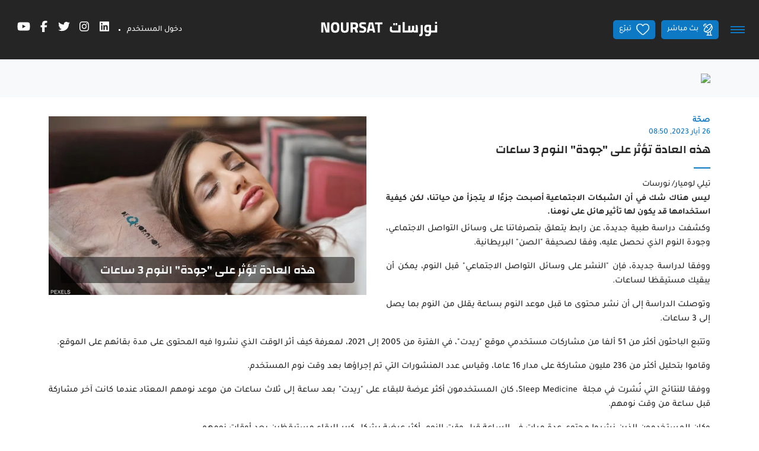

--- FILE ---
content_type: text/html;charset=UTF-8
request_url: https://noursat.tv/news/%D9%87%D8%B0%D9%87-%D8%A7%D9%84%D8%B9%D8%A7%D8%AF%D8%A9-%D8%AA%D8%A4%D8%AB%D8%B1-%D8%B9%D9%84%D9%89-%D8%AC%D9%88%D8%AF%D8%A9-%D8%A7%D9%84%D9%86%D9%88%D9%85-3-%D8%B3%D8%A7%D8%B9%D8%A7%D8%AA
body_size: 25116
content:
<!DOCTYPE html><!--[if IE 8]>        <html class="ie8"><![endif]--><!--[if IE 9]>        <html class="ie9"><![endif]--><!--[if (gt IE 9)|!(IE)]><!--><html><!--<![endif]--><head><style type="text/css" id="fa-auto-css">:root, :host {
  --fa-font-solid: normal 900 1em/1 "Font Awesome 6 Free";
  --fa-font-regular: normal 400 1em/1 "Font Awesome 6 Free";
  --fa-font-light: normal 300 1em/1 "Font Awesome 6 Pro";
  --fa-font-thin: normal 100 1em/1 "Font Awesome 6 Pro";
  --fa-font-duotone: normal 900 1em/1 "Font Awesome 6 Duotone";
  --fa-font-duotone-regular: normal 400 1em/1 "Font Awesome 6 Duotone";
  --fa-font-duotone-light: normal 300 1em/1 "Font Awesome 6 Duotone";
  --fa-font-duotone-thin: normal 100 1em/1 "Font Awesome 6 Duotone";
  --fa-font-brands: normal 400 1em/1 "Font Awesome 6 Brands";
  --fa-font-sharp-solid: normal 900 1em/1 "Font Awesome 6 Sharp";
  --fa-font-sharp-regular: normal 400 1em/1 "Font Awesome 6 Sharp";
  --fa-font-sharp-light: normal 300 1em/1 "Font Awesome 6 Sharp";
  --fa-font-sharp-thin: normal 100 1em/1 "Font Awesome 6 Sharp";
  --fa-font-sharp-duotone-solid: normal 900 1em/1 "Font Awesome 6 Sharp Duotone";
  --fa-font-sharp-duotone-regular: normal 400 1em/1 "Font Awesome 6 Sharp Duotone";
  --fa-font-sharp-duotone-light: normal 300 1em/1 "Font Awesome 6 Sharp Duotone";
  --fa-font-sharp-duotone-thin: normal 100 1em/1 "Font Awesome 6 Sharp Duotone";
}

svg:not(:root).svg-inline--fa, svg:not(:host).svg-inline--fa {
  overflow: visible;
  box-sizing: content-box;
}

.svg-inline--fa {
  display: var(--fa-display, inline-block);
  height: 1em;
  overflow: visible;
  vertical-align: -0.125em;
}
.svg-inline--fa.fa-2xs {
  vertical-align: 0.1em;
}
.svg-inline--fa.fa-xs {
  vertical-align: 0em;
}
.svg-inline--fa.fa-sm {
  vertical-align: -0.0714285705em;
}
.svg-inline--fa.fa-lg {
  vertical-align: -0.2em;
}
.svg-inline--fa.fa-xl {
  vertical-align: -0.25em;
}
.svg-inline--fa.fa-2xl {
  vertical-align: -0.3125em;
}
.svg-inline--fa.fa-pull-left {
  margin-right: var(--fa-pull-margin, 0.3em);
  width: auto;
}
.svg-inline--fa.fa-pull-right {
  margin-left: var(--fa-pull-margin, 0.3em);
  width: auto;
}
.svg-inline--fa.fa-li {
  width: var(--fa-li-width, 2em);
  top: 0.25em;
}
.svg-inline--fa.fa-fw {
  width: var(--fa-fw-width, 1.25em);
}

.fa-layers svg.svg-inline--fa {
  bottom: 0;
  left: 0;
  margin: auto;
  position: absolute;
  right: 0;
  top: 0;
}

.fa-layers-counter, .fa-layers-text {
  display: inline-block;
  position: absolute;
  text-align: center;
}

.fa-layers {
  display: inline-block;
  height: 1em;
  position: relative;
  text-align: center;
  vertical-align: -0.125em;
  width: 1em;
}
.fa-layers svg.svg-inline--fa {
  transform-origin: center center;
}

.fa-layers-text {
  left: 50%;
  top: 50%;
  transform: translate(-50%, -50%);
  transform-origin: center center;
}

.fa-layers-counter {
  background-color: var(--fa-counter-background-color, #ff253a);
  border-radius: var(--fa-counter-border-radius, 1em);
  box-sizing: border-box;
  color: var(--fa-inverse, #fff);
  line-height: var(--fa-counter-line-height, 1);
  max-width: var(--fa-counter-max-width, 5em);
  min-width: var(--fa-counter-min-width, 1.5em);
  overflow: hidden;
  padding: var(--fa-counter-padding, 0.25em 0.5em);
  right: var(--fa-right, 0);
  text-overflow: ellipsis;
  top: var(--fa-top, 0);
  transform: scale(var(--fa-counter-scale, 0.25));
  transform-origin: top right;
}

.fa-layers-bottom-right {
  bottom: var(--fa-bottom, 0);
  right: var(--fa-right, 0);
  top: auto;
  transform: scale(var(--fa-layers-scale, 0.25));
  transform-origin: bottom right;
}

.fa-layers-bottom-left {
  bottom: var(--fa-bottom, 0);
  left: var(--fa-left, 0);
  right: auto;
  top: auto;
  transform: scale(var(--fa-layers-scale, 0.25));
  transform-origin: bottom left;
}

.fa-layers-top-right {
  top: var(--fa-top, 0);
  right: var(--fa-right, 0);
  transform: scale(var(--fa-layers-scale, 0.25));
  transform-origin: top right;
}

.fa-layers-top-left {
  left: var(--fa-left, 0);
  right: auto;
  top: var(--fa-top, 0);
  transform: scale(var(--fa-layers-scale, 0.25));
  transform-origin: top left;
}

.fa-1x {
  font-size: 1em;
}

.fa-2x {
  font-size: 2em;
}

.fa-3x {
  font-size: 3em;
}

.fa-4x {
  font-size: 4em;
}

.fa-5x {
  font-size: 5em;
}

.fa-6x {
  font-size: 6em;
}

.fa-7x {
  font-size: 7em;
}

.fa-8x {
  font-size: 8em;
}

.fa-9x {
  font-size: 9em;
}

.fa-10x {
  font-size: 10em;
}

.fa-2xs {
  font-size: 0.625em;
  line-height: 0.1em;
  vertical-align: 0.225em;
}

.fa-xs {
  font-size: 0.75em;
  line-height: 0.0833333337em;
  vertical-align: 0.125em;
}

.fa-sm {
  font-size: 0.875em;
  line-height: 0.0714285718em;
  vertical-align: 0.0535714295em;
}

.fa-lg {
  font-size: 1.25em;
  line-height: 0.05em;
  vertical-align: -0.075em;
}

.fa-xl {
  font-size: 1.5em;
  line-height: 0.0416666682em;
  vertical-align: -0.125em;
}

.fa-2xl {
  font-size: 2em;
  line-height: 0.03125em;
  vertical-align: -0.1875em;
}

.fa-fw {
  text-align: center;
  width: 1.25em;
}

.fa-ul {
  list-style-type: none;
  margin-left: var(--fa-li-margin, 2.5em);
  padding-left: 0;
}
.fa-ul > li {
  position: relative;
}

.fa-li {
  left: calc(-1 * var(--fa-li-width, 2em));
  position: absolute;
  text-align: center;
  width: var(--fa-li-width, 2em);
  line-height: inherit;
}

.fa-border {
  border-color: var(--fa-border-color, #eee);
  border-radius: var(--fa-border-radius, 0.1em);
  border-style: var(--fa-border-style, solid);
  border-width: var(--fa-border-width, 0.08em);
  padding: var(--fa-border-padding, 0.2em 0.25em 0.15em);
}

.fa-pull-left {
  float: left;
  margin-right: var(--fa-pull-margin, 0.3em);
}

.fa-pull-right {
  float: right;
  margin-left: var(--fa-pull-margin, 0.3em);
}

.fa-beat {
  animation-name: fa-beat;
  animation-delay: var(--fa-animation-delay, 0s);
  animation-direction: var(--fa-animation-direction, normal);
  animation-duration: var(--fa-animation-duration, 1s);
  animation-iteration-count: var(--fa-animation-iteration-count, infinite);
  animation-timing-function: var(--fa-animation-timing, ease-in-out);
}

.fa-bounce {
  animation-name: fa-bounce;
  animation-delay: var(--fa-animation-delay, 0s);
  animation-direction: var(--fa-animation-direction, normal);
  animation-duration: var(--fa-animation-duration, 1s);
  animation-iteration-count: var(--fa-animation-iteration-count, infinite);
  animation-timing-function: var(--fa-animation-timing, cubic-bezier(0.28, 0.84, 0.42, 1));
}

.fa-fade {
  animation-name: fa-fade;
  animation-delay: var(--fa-animation-delay, 0s);
  animation-direction: var(--fa-animation-direction, normal);
  animation-duration: var(--fa-animation-duration, 1s);
  animation-iteration-count: var(--fa-animation-iteration-count, infinite);
  animation-timing-function: var(--fa-animation-timing, cubic-bezier(0.4, 0, 0.6, 1));
}

.fa-beat-fade {
  animation-name: fa-beat-fade;
  animation-delay: var(--fa-animation-delay, 0s);
  animation-direction: var(--fa-animation-direction, normal);
  animation-duration: var(--fa-animation-duration, 1s);
  animation-iteration-count: var(--fa-animation-iteration-count, infinite);
  animation-timing-function: var(--fa-animation-timing, cubic-bezier(0.4, 0, 0.6, 1));
}

.fa-flip {
  animation-name: fa-flip;
  animation-delay: var(--fa-animation-delay, 0s);
  animation-direction: var(--fa-animation-direction, normal);
  animation-duration: var(--fa-animation-duration, 1s);
  animation-iteration-count: var(--fa-animation-iteration-count, infinite);
  animation-timing-function: var(--fa-animation-timing, ease-in-out);
}

.fa-shake {
  animation-name: fa-shake;
  animation-delay: var(--fa-animation-delay, 0s);
  animation-direction: var(--fa-animation-direction, normal);
  animation-duration: var(--fa-animation-duration, 1s);
  animation-iteration-count: var(--fa-animation-iteration-count, infinite);
  animation-timing-function: var(--fa-animation-timing, linear);
}

.fa-spin {
  animation-name: fa-spin;
  animation-delay: var(--fa-animation-delay, 0s);
  animation-direction: var(--fa-animation-direction, normal);
  animation-duration: var(--fa-animation-duration, 2s);
  animation-iteration-count: var(--fa-animation-iteration-count, infinite);
  animation-timing-function: var(--fa-animation-timing, linear);
}

.fa-spin-reverse {
  --fa-animation-direction: reverse;
}

.fa-pulse,
.fa-spin-pulse {
  animation-name: fa-spin;
  animation-direction: var(--fa-animation-direction, normal);
  animation-duration: var(--fa-animation-duration, 1s);
  animation-iteration-count: var(--fa-animation-iteration-count, infinite);
  animation-timing-function: var(--fa-animation-timing, steps(8));
}

@media (prefers-reduced-motion: reduce) {
  .fa-beat,
.fa-bounce,
.fa-fade,
.fa-beat-fade,
.fa-flip,
.fa-pulse,
.fa-shake,
.fa-spin,
.fa-spin-pulse {
    animation-delay: -1ms;
    animation-duration: 1ms;
    animation-iteration-count: 1;
    transition-delay: 0s;
    transition-duration: 0s;
  }
}
@keyframes fa-beat {
  0%, 90% {
    transform: scale(1);
  }
  45% {
    transform: scale(var(--fa-beat-scale, 1.25));
  }
}
@keyframes fa-bounce {
  0% {
    transform: scale(1, 1) translateY(0);
  }
  10% {
    transform: scale(var(--fa-bounce-start-scale-x, 1.1), var(--fa-bounce-start-scale-y, 0.9)) translateY(0);
  }
  30% {
    transform: scale(var(--fa-bounce-jump-scale-x, 0.9), var(--fa-bounce-jump-scale-y, 1.1)) translateY(var(--fa-bounce-height, -0.5em));
  }
  50% {
    transform: scale(var(--fa-bounce-land-scale-x, 1.05), var(--fa-bounce-land-scale-y, 0.95)) translateY(0);
  }
  57% {
    transform: scale(1, 1) translateY(var(--fa-bounce-rebound, -0.125em));
  }
  64% {
    transform: scale(1, 1) translateY(0);
  }
  100% {
    transform: scale(1, 1) translateY(0);
  }
}
@keyframes fa-fade {
  50% {
    opacity: var(--fa-fade-opacity, 0.4);
  }
}
@keyframes fa-beat-fade {
  0%, 100% {
    opacity: var(--fa-beat-fade-opacity, 0.4);
    transform: scale(1);
  }
  50% {
    opacity: 1;
    transform: scale(var(--fa-beat-fade-scale, 1.125));
  }
}
@keyframes fa-flip {
  50% {
    transform: rotate3d(var(--fa-flip-x, 0), var(--fa-flip-y, 1), var(--fa-flip-z, 0), var(--fa-flip-angle, -180deg));
  }
}
@keyframes fa-shake {
  0% {
    transform: rotate(-15deg);
  }
  4% {
    transform: rotate(15deg);
  }
  8%, 24% {
    transform: rotate(-18deg);
  }
  12%, 28% {
    transform: rotate(18deg);
  }
  16% {
    transform: rotate(-22deg);
  }
  20% {
    transform: rotate(22deg);
  }
  32% {
    transform: rotate(-12deg);
  }
  36% {
    transform: rotate(12deg);
  }
  40%, 100% {
    transform: rotate(0deg);
  }
}
@keyframes fa-spin {
  0% {
    transform: rotate(0deg);
  }
  100% {
    transform: rotate(360deg);
  }
}
.fa-rotate-90 {
  transform: rotate(90deg);
}

.fa-rotate-180 {
  transform: rotate(180deg);
}

.fa-rotate-270 {
  transform: rotate(270deg);
}

.fa-flip-horizontal {
  transform: scale(-1, 1);
}

.fa-flip-vertical {
  transform: scale(1, -1);
}

.fa-flip-both,
.fa-flip-horizontal.fa-flip-vertical {
  transform: scale(-1, -1);
}

.fa-rotate-by {
  transform: rotate(var(--fa-rotate-angle, 0));
}

.fa-stack {
  display: inline-block;
  vertical-align: middle;
  height: 2em;
  position: relative;
  width: 2.5em;
}

.fa-stack-1x,
.fa-stack-2x {
  bottom: 0;
  left: 0;
  margin: auto;
  position: absolute;
  right: 0;
  top: 0;
  z-index: var(--fa-stack-z-index, auto);
}

.svg-inline--fa.fa-stack-1x {
  height: 1em;
  width: 1.25em;
}
.svg-inline--fa.fa-stack-2x {
  height: 2em;
  width: 2.5em;
}

.fa-inverse {
  color: var(--fa-inverse, #fff);
}

.sr-only,
.fa-sr-only {
  position: absolute;
  width: 1px;
  height: 1px;
  padding: 0;
  margin: -1px;
  overflow: hidden;
  clip: rect(0, 0, 0, 0);
  white-space: nowrap;
  border-width: 0;
}

.sr-only-focusable:not(:focus),
.fa-sr-only-focusable:not(:focus) {
  position: absolute;
  width: 1px;
  height: 1px;
  padding: 0;
  margin: -1px;
  overflow: hidden;
  clip: rect(0, 0, 0, 0);
  white-space: nowrap;
  border-width: 0;
}

.svg-inline--fa .fa-primary {
  fill: var(--fa-primary-color, currentColor);
  opacity: var(--fa-primary-opacity, 1);
}

.svg-inline--fa .fa-secondary {
  fill: var(--fa-secondary-color, currentColor);
  opacity: var(--fa-secondary-opacity, 0.4);
}

.svg-inline--fa.fa-swap-opacity .fa-primary {
  opacity: var(--fa-secondary-opacity, 0.4);
}

.svg-inline--fa.fa-swap-opacity .fa-secondary {
  opacity: var(--fa-primary-opacity, 1);
}

.svg-inline--fa mask .fa-primary,
.svg-inline--fa mask .fa-secondary {
  fill: black;
}</style><link rel="preconnect" href="https://fonts.gstatic.com" crossorigin="">
  <meta charset="utf-8">
  <title>Noursat | هذه العادة تؤثر على "جودة" النوم 3 ساعات</title>
  <meta name="description" content="ليس هناك شك في أن الشبكات الاجتماعية أصبحت جزءًا لا يتجزأ من حياتنا، لكن كيفية استخدامها قد يكون لها تأثير هائل على نومنا.">
  <meta name="keywords" content="sleep_quality, جودة_النوم, الشبكات_الاجتماعية, النوم, نورسات, NoursatNetwork">
  <base href="/">

  <meta http-equiv="Content-Type" content="text/html; charset=utf-8">
  <meta http-equiv="Lang" content="en">
  <meta http-equiv="X-UA-Compatible" content="IE=edge,chrome=1">
  <meta name="viewport" content="width=device-width, initial-scale=1.0, maximum-scale=1.0, user-scalable=no">
  <meta name="apple-mobile-web-app-capable" content="yes">
  <meta name="apple-mobile-web-app-status-bar-style" content="black">
  
  <link rel="apple-touch-icon" href="assets/icons/icon-512x512.png">
  <link rel="apple-touch-icon" sizes="152x152" href="assets/icons/icon-152x152.png">
  <link rel="apple-touch-icon" sizes="180x180" href="assets/icons/icon-192x192.png">
  <link rel="apple-touch-icon" sizes="167x167" href="assets/icons/icon-192x192.png">

  <link rel="shortcut icon" type="image/x-icon" href="assets/images/favicon.ico">
  
  <meta property="fb:app_id" content="303459953821287">
  <meta property="og:type" content="article">
  <meta property="og:title" content="هذه العادة تؤثر على &quot;جودة&quot; النوم 3 ساعات">
  <meta property="og:site_name" content="Noursat">
  <meta property="og:url" content="https://noursat.tv/news/%D9%87%D8%B0%D9%87-%D8%A7%D9%84%D8%B9%D8%A7%D8%AF%D8%A9-%D8%AA%D8%A4%D8%AB%D8%B1-%D8%B9%D9%84%D9%89-%D8%AC%D9%88%D8%AF%D8%A9-%D8%A7%D9%84%D9%86%D9%88%D9%85-3-%D8%B3%D8%A7%D8%B9%D8%A7%D8%AA">
  <meta property="og:description" content="ليس هناك شك في أن الشبكات الاجتماعية أصبحت جزءًا لا يتجزأ من حياتنا، لكن كيفية استخدامها قد يكون لها تأثير هائل على نومنا.">
  <meta property="og:image" content="https://noursat.s3.amazonaws.com/77228/conversions/sleep-quality-web.jpg" itemprop="image">

  <meta name="twitter:card" content="summary_large_image">
  <meta name="twitter:url" content="https://noursat.tv/news/%D9%87%D8%B0%D9%87-%D8%A7%D9%84%D8%B9%D8%A7%D8%AF%D8%A9-%D8%AA%D8%A4%D8%AB%D8%B1-%D8%B9%D9%84%D9%89-%D8%AC%D9%88%D8%AF%D8%A9-%D8%A7%D9%84%D9%86%D9%88%D9%85-3-%D8%B3%D8%A7%D8%B9%D8%A7%D8%AA">
  <meta name="twitter:title" content="هذه العادة تؤثر على &quot;جودة&quot; النوم 3 ساعات">
  <meta name="twitter:description" content="ليس هناك شك في أن الشبكات الاجتماعية أصبحت جزءًا لا يتجزأ من حياتنا، لكن كيفية استخدامها قد يكون لها تأثير هائل على نومنا.">
  <meta name="twitter:image" content="https://noursat.s3.amazonaws.com/77228/conversions/sleep-quality-web.jpg">

  <meta name="google-site-verification" content="M9ho7VVmemoyekyNj821p_ScdDhjciFFWH_4zNEJTLQ">

  <link rel="author" type="text/plain" href="humans.txt">
  <link rel="shortcut icon" type="image/x-icon" href="./assets/images/favicon.ico">

  <style>@font-face{font-family:'Changa';font-style:normal;font-weight:600;font-display:swap;src:url(https://fonts.gstatic.com/s/changa/v29/2-c79JNi2YuVOUcOarRPgnNGooxCZ3O2cjLj9ytf.woff2) format('woff2');unicode-range:U+0600-06FF, U+0750-077F, U+0870-088E, U+0890-0891, U+0897-08E1, U+08E3-08FF, U+200C-200E, U+2010-2011, U+204F, U+2E41, U+FB50-FDFF, U+FE70-FE74, U+FE76-FEFC, U+102E0-102FB, U+10E60-10E7E, U+10EC2-10EC4, U+10EFC-10EFF, U+1EE00-1EE03, U+1EE05-1EE1F, U+1EE21-1EE22, U+1EE24, U+1EE27, U+1EE29-1EE32, U+1EE34-1EE37, U+1EE39, U+1EE3B, U+1EE42, U+1EE47, U+1EE49, U+1EE4B, U+1EE4D-1EE4F, U+1EE51-1EE52, U+1EE54, U+1EE57, U+1EE59, U+1EE5B, U+1EE5D, U+1EE5F, U+1EE61-1EE62, U+1EE64, U+1EE67-1EE6A, U+1EE6C-1EE72, U+1EE74-1EE77, U+1EE79-1EE7C, U+1EE7E, U+1EE80-1EE89, U+1EE8B-1EE9B, U+1EEA1-1EEA3, U+1EEA5-1EEA9, U+1EEAB-1EEBB, U+1EEF0-1EEF1;}@font-face{font-family:'Changa';font-style:normal;font-weight:600;font-display:swap;src:url(https://fonts.gstatic.com/s/changa/v29/2-c79JNi2YuVOUcOarRPgnNGooxCZ3O2cjnj9ytf.woff2) format('woff2');unicode-range:U+0100-02BA, U+02BD-02C5, U+02C7-02CC, U+02CE-02D7, U+02DD-02FF, U+0304, U+0308, U+0329, U+1D00-1DBF, U+1E00-1E9F, U+1EF2-1EFF, U+2020, U+20A0-20AB, U+20AD-20C0, U+2113, U+2C60-2C7F, U+A720-A7FF;}@font-face{font-family:'Changa';font-style:normal;font-weight:600;font-display:swap;src:url(https://fonts.gstatic.com/s/changa/v29/2-c79JNi2YuVOUcOarRPgnNGooxCZ3O2cjfj9w.woff2) format('woff2');unicode-range:U+0000-00FF, U+0131, U+0152-0153, U+02BB-02BC, U+02C6, U+02DA, U+02DC, U+0304, U+0308, U+0329, U+2000-206F, U+20AC, U+2122, U+2191, U+2193, U+2212, U+2215, U+FEFF, U+FFFD;}@font-face{font-family:'Tajawal';font-style:normal;font-weight:500;font-display:swap;src:url(https://fonts.gstatic.com/s/tajawal/v12/Iurf6YBj_oCad4k1l8KiHrRpiYlJ.woff2) format('woff2');unicode-range:U+0600-06FF, U+0750-077F, U+0870-088E, U+0890-0891, U+0897-08E1, U+08E3-08FF, U+200C-200E, U+2010-2011, U+204F, U+2E41, U+FB50-FDFF, U+FE70-FE74, U+FE76-FEFC, U+102E0-102FB, U+10E60-10E7E, U+10EC2-10EC4, U+10EFC-10EFF, U+1EE00-1EE03, U+1EE05-1EE1F, U+1EE21-1EE22, U+1EE24, U+1EE27, U+1EE29-1EE32, U+1EE34-1EE37, U+1EE39, U+1EE3B, U+1EE42, U+1EE47, U+1EE49, U+1EE4B, U+1EE4D-1EE4F, U+1EE51-1EE52, U+1EE54, U+1EE57, U+1EE59, U+1EE5B, U+1EE5D, U+1EE5F, U+1EE61-1EE62, U+1EE64, U+1EE67-1EE6A, U+1EE6C-1EE72, U+1EE74-1EE77, U+1EE79-1EE7C, U+1EE7E, U+1EE80-1EE89, U+1EE8B-1EE9B, U+1EEA1-1EEA3, U+1EEA5-1EEA9, U+1EEAB-1EEBB, U+1EEF0-1EEF1;}@font-face{font-family:'Tajawal';font-style:normal;font-weight:500;font-display:swap;src:url(https://fonts.gstatic.com/s/tajawal/v12/Iurf6YBj_oCad4k1l8KiHrFpiQ.woff2) format('woff2');unicode-range:U+0000-00FF, U+0131, U+0152-0153, U+02BB-02BC, U+02C6, U+02DA, U+02DC, U+0304, U+0308, U+0329, U+2000-206F, U+20AC, U+2122, U+2191, U+2193, U+2212, U+2215, U+FEFF, U+FFFD;}@font-face{font-family:'Tajawal';font-style:normal;font-weight:700;font-display:swap;src:url(https://fonts.gstatic.com/s/tajawal/v12/Iurf6YBj_oCad4k1l4qkHrRpiYlJ.woff2) format('woff2');unicode-range:U+0600-06FF, U+0750-077F, U+0870-088E, U+0890-0891, U+0897-08E1, U+08E3-08FF, U+200C-200E, U+2010-2011, U+204F, U+2E41, U+FB50-FDFF, U+FE70-FE74, U+FE76-FEFC, U+102E0-102FB, U+10E60-10E7E, U+10EC2-10EC4, U+10EFC-10EFF, U+1EE00-1EE03, U+1EE05-1EE1F, U+1EE21-1EE22, U+1EE24, U+1EE27, U+1EE29-1EE32, U+1EE34-1EE37, U+1EE39, U+1EE3B, U+1EE42, U+1EE47, U+1EE49, U+1EE4B, U+1EE4D-1EE4F, U+1EE51-1EE52, U+1EE54, U+1EE57, U+1EE59, U+1EE5B, U+1EE5D, U+1EE5F, U+1EE61-1EE62, U+1EE64, U+1EE67-1EE6A, U+1EE6C-1EE72, U+1EE74-1EE77, U+1EE79-1EE7C, U+1EE7E, U+1EE80-1EE89, U+1EE8B-1EE9B, U+1EEA1-1EEA3, U+1EEA5-1EEA9, U+1EEAB-1EEBB, U+1EEF0-1EEF1;}@font-face{font-family:'Tajawal';font-style:normal;font-weight:700;font-display:swap;src:url(https://fonts.gstatic.com/s/tajawal/v12/Iurf6YBj_oCad4k1l4qkHrFpiQ.woff2) format('woff2');unicode-range:U+0000-00FF, U+0131, U+0152-0153, U+02BB-02BC, U+02C6, U+02DA, U+02DC, U+0304, U+0308, U+0329, U+2000-206F, U+20AC, U+2122, U+2191, U+2193, U+2212, U+2215, U+FEFF, U+FFFD;}</style>
  <link rel="manifest" crossorigin="use-credentials" href="public/manifest.webmanifest">
  <meta name="theme-color" content="#1976d2">
<link rel="stylesheet" href="styles-MHIC4N32.css"><style ng-app-id="ng">.btn-scroll[_ngcontent-ng-c67453760]{display:block;z-index:995;background:var(--primary) url(/assets/images/icon-magnet-scroll.png) center no-repeat;color:#fff;width:40px;height:40px;border:0;cursor:pointer;outline:0;line-height:40px;font-size:.75rem;font-weight:700;border-radius:5px;box-shadow:0 0 2px #0000004d}.btn-scroll[_ngcontent-ng-c67453760]:hover{background:#fff url(/assets/images/icon-magnet-scroll-on.png) center no-repeat;text-decoration:none}.scroll-top[_ngcontent-ng-c67453760]{position:fixed;bottom:10px;right:10px;opacity:0;z-index:999;transition:all .35s ease-in-out}.show-scroll-top[_ngcontent-ng-c67453760]{opacity:1;transition:all .35s ease-in-out}@media (max-width: 767px){.scroll-top[_ngcontent-ng-c67453760]{display:none}}</style><style ng-app-id="ng">.mdc-text-field{display:inline-flex;align-items:baseline;padding:0 16px;position:relative;box-sizing:border-box;overflow:hidden;will-change:opacity,transform,color;border-top-left-radius:4px;border-top-right-radius:4px;border-bottom-right-radius:0;border-bottom-left-radius:0}.mdc-text-field__input{width:100%;min-width:0;border:none;border-radius:0;background:none;padding:0;-moz-appearance:none;-webkit-appearance:none;height:28px}.mdc-text-field__input::-webkit-calendar-picker-indicator{display:none}.mdc-text-field__input::-ms-clear{display:none}.mdc-text-field__input:focus{outline:none}.mdc-text-field__input:invalid{box-shadow:none}.mdc-text-field__input::placeholder{opacity:0}.mdc-text-field__input::-moz-placeholder{opacity:0}.mdc-text-field__input::-webkit-input-placeholder{opacity:0}.mdc-text-field__input:-ms-input-placeholder{opacity:0}.mdc-text-field--no-label .mdc-text-field__input::placeholder,.mdc-text-field--focused .mdc-text-field__input::placeholder{opacity:1}.mdc-text-field--no-label .mdc-text-field__input::-moz-placeholder,.mdc-text-field--focused .mdc-text-field__input::-moz-placeholder{opacity:1}.mdc-text-field--no-label .mdc-text-field__input::-webkit-input-placeholder,.mdc-text-field--focused .mdc-text-field__input::-webkit-input-placeholder{opacity:1}.mdc-text-field--no-label .mdc-text-field__input:-ms-input-placeholder,.mdc-text-field--focused .mdc-text-field__input:-ms-input-placeholder{opacity:1}.mdc-text-field--disabled:not(.mdc-text-field--no-label) .mdc-text-field__input.mat-mdc-input-disabled-interactive::placeholder{opacity:0}.mdc-text-field--disabled:not(.mdc-text-field--no-label) .mdc-text-field__input.mat-mdc-input-disabled-interactive::-moz-placeholder{opacity:0}.mdc-text-field--disabled:not(.mdc-text-field--no-label) .mdc-text-field__input.mat-mdc-input-disabled-interactive::-webkit-input-placeholder{opacity:0}.mdc-text-field--disabled:not(.mdc-text-field--no-label) .mdc-text-field__input.mat-mdc-input-disabled-interactive:-ms-input-placeholder{opacity:0}.mdc-text-field--outlined .mdc-text-field__input,.mdc-text-field--filled.mdc-text-field--no-label .mdc-text-field__input{height:100%}.mdc-text-field--outlined .mdc-text-field__input{display:flex;border:none !important;background-color:rgba(0,0,0,0)}.mdc-text-field--disabled .mdc-text-field__input{pointer-events:auto}.mdc-text-field--filled:not(.mdc-text-field--disabled) .mdc-text-field__input{color:var(--mdc-filled-text-field-input-text-color, var(--mat-sys-on-surface));caret-color:var(--mdc-filled-text-field-caret-color, var(--mat-sys-primary))}.mdc-text-field--filled:not(.mdc-text-field--disabled) .mdc-text-field__input::placeholder{color:var(--mdc-filled-text-field-input-text-placeholder-color, var(--mat-sys-on-surface-variant))}.mdc-text-field--filled:not(.mdc-text-field--disabled) .mdc-text-field__input::-moz-placeholder{color:var(--mdc-filled-text-field-input-text-placeholder-color, var(--mat-sys-on-surface-variant))}.mdc-text-field--filled:not(.mdc-text-field--disabled) .mdc-text-field__input::-webkit-input-placeholder{color:var(--mdc-filled-text-field-input-text-placeholder-color, var(--mat-sys-on-surface-variant))}.mdc-text-field--filled:not(.mdc-text-field--disabled) .mdc-text-field__input:-ms-input-placeholder{color:var(--mdc-filled-text-field-input-text-placeholder-color, var(--mat-sys-on-surface-variant))}.mdc-text-field--filled.mdc-text-field--invalid:not(.mdc-text-field--disabled) .mdc-text-field__input{caret-color:var(--mdc-filled-text-field-error-caret-color)}.mdc-text-field--filled.mdc-text-field--disabled .mdc-text-field__input{color:var(--mdc-filled-text-field-disabled-input-text-color, color-mix(in srgb, var(--mat-sys-on-surface) 38%, transparent))}.mdc-text-field--outlined:not(.mdc-text-field--disabled) .mdc-text-field__input{color:var(--mdc-outlined-text-field-input-text-color, var(--mat-sys-on-surface));caret-color:var(--mdc-outlined-text-field-caret-color, var(--mat-sys-primary))}.mdc-text-field--outlined:not(.mdc-text-field--disabled) .mdc-text-field__input::placeholder{color:var(--mdc-outlined-text-field-input-text-placeholder-color, var(--mat-sys-on-surface-variant))}.mdc-text-field--outlined:not(.mdc-text-field--disabled) .mdc-text-field__input::-moz-placeholder{color:var(--mdc-outlined-text-field-input-text-placeholder-color, var(--mat-sys-on-surface-variant))}.mdc-text-field--outlined:not(.mdc-text-field--disabled) .mdc-text-field__input::-webkit-input-placeholder{color:var(--mdc-outlined-text-field-input-text-placeholder-color, var(--mat-sys-on-surface-variant))}.mdc-text-field--outlined:not(.mdc-text-field--disabled) .mdc-text-field__input:-ms-input-placeholder{color:var(--mdc-outlined-text-field-input-text-placeholder-color, var(--mat-sys-on-surface-variant))}.mdc-text-field--outlined.mdc-text-field--invalid:not(.mdc-text-field--disabled) .mdc-text-field__input{caret-color:var(--mdc-outlined-text-field-error-caret-color)}.mdc-text-field--outlined.mdc-text-field--disabled .mdc-text-field__input{color:var(--mdc-outlined-text-field-disabled-input-text-color, color-mix(in srgb, var(--mat-sys-on-surface) 38%, transparent))}@media(forced-colors: active){.mdc-text-field--disabled .mdc-text-field__input{background-color:Window}}.mdc-text-field--filled{height:56px;border-bottom-right-radius:0;border-bottom-left-radius:0;border-top-left-radius:var(--mdc-filled-text-field-container-shape, var(--mat-sys-corner-extra-small));border-top-right-radius:var(--mdc-filled-text-field-container-shape, var(--mat-sys-corner-extra-small))}.mdc-text-field--filled:not(.mdc-text-field--disabled){background-color:var(--mdc-filled-text-field-container-color, var(--mat-sys-surface-variant))}.mdc-text-field--filled.mdc-text-field--disabled{background-color:var(--mdc-filled-text-field-disabled-container-color, color-mix(in srgb, var(--mat-sys-on-surface) 4%, transparent))}.mdc-text-field--outlined{height:56px;overflow:visible;padding-right:max(16px,var(--mdc-outlined-text-field-container-shape, var(--mat-sys-corner-extra-small)));padding-left:max(16px,var(--mdc-outlined-text-field-container-shape, var(--mat-sys-corner-extra-small)) + 4px)}[dir=rtl] .mdc-text-field--outlined{padding-right:max(16px,var(--mdc-outlined-text-field-container-shape, var(--mat-sys-corner-extra-small)) + 4px);padding-left:max(16px,var(--mdc-outlined-text-field-container-shape, var(--mat-sys-corner-extra-small)))}.mdc-floating-label{position:absolute;left:0;transform-origin:left top;line-height:1.15rem;text-align:left;text-overflow:ellipsis;white-space:nowrap;cursor:text;overflow:hidden;will-change:transform}[dir=rtl] .mdc-floating-label{right:0;left:auto;transform-origin:right top;text-align:right}.mdc-text-field .mdc-floating-label{top:50%;transform:translateY(-50%);pointer-events:none}.mdc-notched-outline .mdc-floating-label{display:inline-block;position:relative;max-width:100%}.mdc-text-field--outlined .mdc-floating-label{left:4px;right:auto}[dir=rtl] .mdc-text-field--outlined .mdc-floating-label{left:auto;right:4px}.mdc-text-field--filled .mdc-floating-label{left:16px;right:auto}[dir=rtl] .mdc-text-field--filled .mdc-floating-label{left:auto;right:16px}.mdc-text-field--disabled .mdc-floating-label{cursor:default}@media(forced-colors: active){.mdc-text-field--disabled .mdc-floating-label{z-index:1}}.mdc-text-field--filled.mdc-text-field--no-label .mdc-floating-label{display:none}.mdc-text-field--filled:not(.mdc-text-field--disabled) .mdc-floating-label{color:var(--mdc-filled-text-field-label-text-color, var(--mat-sys-on-surface-variant))}.mdc-text-field--filled:not(.mdc-text-field--disabled).mdc-text-field--focused .mdc-floating-label{color:var(--mdc-filled-text-field-focus-label-text-color, var(--mat-sys-primary))}.mdc-text-field--filled:not(.mdc-text-field--disabled):not(.mdc-text-field--focused):hover .mdc-floating-label{color:var(--mdc-filled-text-field-hover-label-text-color, var(--mat-sys-on-surface-variant))}.mdc-text-field--filled.mdc-text-field--disabled .mdc-floating-label{color:var(--mdc-filled-text-field-disabled-label-text-color, color-mix(in srgb, var(--mat-sys-on-surface) 38%, transparent))}.mdc-text-field--filled:not(.mdc-text-field--disabled).mdc-text-field--invalid .mdc-floating-label{color:var(--mdc-filled-text-field-error-label-text-color, var(--mat-sys-error))}.mdc-text-field--filled:not(.mdc-text-field--disabled).mdc-text-field--invalid.mdc-text-field--focused .mdc-floating-label{color:var(--mdc-filled-text-field-error-focus-label-text-color, var(--mat-sys-error))}.mdc-text-field--filled:not(.mdc-text-field--disabled).mdc-text-field--invalid:not(.mdc-text-field--disabled):hover .mdc-floating-label{color:var(--mdc-filled-text-field-error-hover-label-text-color, var(--mat-sys-on-error-container))}.mdc-text-field--filled .mdc-floating-label{font-family:var(--mdc-filled-text-field-label-text-font, var(--mat-sys-body-large-font));font-size:var(--mdc-filled-text-field-label-text-size, var(--mat-sys-body-large-size));font-weight:var(--mdc-filled-text-field-label-text-weight, var(--mat-sys-body-large-weight));letter-spacing:var(--mdc-filled-text-field-label-text-tracking, var(--mat-sys-body-large-tracking))}.mdc-text-field--outlined:not(.mdc-text-field--disabled) .mdc-floating-label{color:var(--mdc-outlined-text-field-label-text-color, var(--mat-sys-on-surface-variant))}.mdc-text-field--outlined:not(.mdc-text-field--disabled).mdc-text-field--focused .mdc-floating-label{color:var(--mdc-outlined-text-field-focus-label-text-color, var(--mat-sys-primary))}.mdc-text-field--outlined:not(.mdc-text-field--disabled):not(.mdc-text-field--focused):hover .mdc-floating-label{color:var(--mdc-outlined-text-field-hover-label-text-color, var(--mat-sys-on-surface))}.mdc-text-field--outlined.mdc-text-field--disabled .mdc-floating-label{color:var(--mdc-outlined-text-field-disabled-label-text-color, color-mix(in srgb, var(--mat-sys-on-surface) 38%, transparent))}.mdc-text-field--outlined:not(.mdc-text-field--disabled).mdc-text-field--invalid .mdc-floating-label{color:var(--mdc-outlined-text-field-error-label-text-color, var(--mat-sys-error))}.mdc-text-field--outlined:not(.mdc-text-field--disabled).mdc-text-field--invalid.mdc-text-field--focused .mdc-floating-label{color:var(--mdc-outlined-text-field-error-focus-label-text-color, var(--mat-sys-error))}.mdc-text-field--outlined:not(.mdc-text-field--disabled).mdc-text-field--invalid:not(.mdc-text-field--disabled):hover .mdc-floating-label{color:var(--mdc-outlined-text-field-error-hover-label-text-color, var(--mat-sys-on-error-container))}.mdc-text-field--outlined .mdc-floating-label{font-family:var(--mdc-outlined-text-field-label-text-font, var(--mat-sys-body-large-font));font-size:var(--mdc-outlined-text-field-label-text-size, var(--mat-sys-body-large-size));font-weight:var(--mdc-outlined-text-field-label-text-weight, var(--mat-sys-body-large-weight));letter-spacing:var(--mdc-outlined-text-field-label-text-tracking, var(--mat-sys-body-large-tracking))}.mdc-floating-label--float-above{cursor:auto;transform:translateY(-106%) scale(0.75)}.mdc-text-field--filled .mdc-floating-label--float-above{transform:translateY(-106%) scale(0.75)}.mdc-text-field--outlined .mdc-floating-label--float-above{transform:translateY(-37.25px) scale(1);font-size:.75rem}.mdc-notched-outline .mdc-floating-label--float-above{text-overflow:clip}.mdc-notched-outline--upgraded .mdc-floating-label--float-above{max-width:133.3333333333%}.mdc-text-field--outlined.mdc-notched-outline--upgraded .mdc-floating-label--float-above,.mdc-text-field--outlined .mdc-notched-outline--upgraded .mdc-floating-label--float-above{transform:translateY(-34.75px) scale(0.75)}.mdc-text-field--outlined.mdc-notched-outline--upgraded .mdc-floating-label--float-above,.mdc-text-field--outlined .mdc-notched-outline--upgraded .mdc-floating-label--float-above{font-size:1rem}.mdc-floating-label--required:not(.mdc-floating-label--hide-required-marker)::after{margin-left:1px;margin-right:0;content:"*"}[dir=rtl] .mdc-floating-label--required:not(.mdc-floating-label--hide-required-marker)::after{margin-left:0;margin-right:1px}.mdc-notched-outline{display:flex;position:absolute;top:0;right:0;left:0;box-sizing:border-box;width:100%;max-width:100%;height:100%;text-align:left;pointer-events:none}[dir=rtl] .mdc-notched-outline{text-align:right}.mdc-text-field--outlined .mdc-notched-outline{z-index:1}.mat-mdc-notch-piece{box-sizing:border-box;height:100%;pointer-events:none;border-top:1px solid;border-bottom:1px solid}.mdc-text-field--focused .mat-mdc-notch-piece{border-width:2px}.mdc-text-field--outlined:not(.mdc-text-field--disabled) .mat-mdc-notch-piece{border-color:var(--mdc-outlined-text-field-outline-color, var(--mat-sys-outline));border-width:var(--mdc-outlined-text-field-outline-width, 1px)}.mdc-text-field--outlined:not(.mdc-text-field--disabled):not(.mdc-text-field--focused):hover .mat-mdc-notch-piece{border-color:var(--mdc-outlined-text-field-hover-outline-color, var(--mat-sys-on-surface))}.mdc-text-field--outlined:not(.mdc-text-field--disabled).mdc-text-field--focused .mat-mdc-notch-piece{border-color:var(--mdc-outlined-text-field-focus-outline-color, var(--mat-sys-primary))}.mdc-text-field--outlined.mdc-text-field--disabled .mat-mdc-notch-piece{border-color:var(--mdc-outlined-text-field-disabled-outline-color, color-mix(in srgb, var(--mat-sys-on-surface) 12%, transparent))}.mdc-text-field--outlined:not(.mdc-text-field--disabled).mdc-text-field--invalid .mat-mdc-notch-piece{border-color:var(--mdc-outlined-text-field-error-outline-color, var(--mat-sys-error))}.mdc-text-field--outlined:not(.mdc-text-field--disabled).mdc-text-field--invalid:not(.mdc-text-field--focused):hover .mdc-notched-outline .mat-mdc-notch-piece{border-color:var(--mdc-outlined-text-field-error-hover-outline-color, var(--mat-sys-on-error-container))}.mdc-text-field--outlined:not(.mdc-text-field--disabled).mdc-text-field--invalid.mdc-text-field--focused .mat-mdc-notch-piece{border-color:var(--mdc-outlined-text-field-error-focus-outline-color, var(--mat-sys-error))}.mdc-text-field--outlined:not(.mdc-text-field--disabled).mdc-text-field--focused .mdc-notched-outline .mat-mdc-notch-piece{border-width:var(--mdc-outlined-text-field-focus-outline-width, 2px)}.mdc-notched-outline__leading{border-left:1px solid;border-right:none;border-top-right-radius:0;border-bottom-right-radius:0;border-top-left-radius:var(--mdc-outlined-text-field-container-shape, var(--mat-sys-corner-extra-small));border-bottom-left-radius:var(--mdc-outlined-text-field-container-shape, var(--mat-sys-corner-extra-small))}.mdc-text-field--outlined .mdc-notched-outline .mdc-notched-outline__leading{width:max(12px,var(--mdc-outlined-text-field-container-shape, var(--mat-sys-corner-extra-small)))}[dir=rtl] .mdc-notched-outline__leading{border-left:none;border-right:1px solid;border-bottom-left-radius:0;border-top-left-radius:0;border-top-right-radius:var(--mdc-outlined-text-field-container-shape, var(--mat-sys-corner-extra-small));border-bottom-right-radius:var(--mdc-outlined-text-field-container-shape, var(--mat-sys-corner-extra-small))}.mdc-notched-outline__trailing{flex-grow:1;border-left:none;border-right:1px solid;border-top-left-radius:0;border-bottom-left-radius:0;border-top-right-radius:var(--mdc-outlined-text-field-container-shape, var(--mat-sys-corner-extra-small));border-bottom-right-radius:var(--mdc-outlined-text-field-container-shape, var(--mat-sys-corner-extra-small))}[dir=rtl] .mdc-notched-outline__trailing{border-left:1px solid;border-right:none;border-top-right-radius:0;border-bottom-right-radius:0;border-top-left-radius:var(--mdc-outlined-text-field-container-shape, var(--mat-sys-corner-extra-small));border-bottom-left-radius:var(--mdc-outlined-text-field-container-shape, var(--mat-sys-corner-extra-small))}.mdc-notched-outline__notch{flex:0 0 auto;width:auto}.mdc-text-field--outlined .mdc-notched-outline .mdc-notched-outline__notch{max-width:min(var(--mat-form-field-notch-max-width, 100%),100% - max(12px,var(--mdc-outlined-text-field-container-shape, var(--mat-sys-corner-extra-small)))*2)}.mdc-text-field--outlined .mdc-notched-outline--notched .mdc-notched-outline__notch{padding-top:1px}.mdc-text-field--focused.mdc-text-field--outlined .mdc-notched-outline--notched .mdc-notched-outline__notch{padding-top:2px}.mdc-notched-outline--notched .mdc-notched-outline__notch{padding-left:0;padding-right:8px;border-top:none;--mat-form-field-notch-max-width: 100%}[dir=rtl] .mdc-notched-outline--notched .mdc-notched-outline__notch{padding-left:8px;padding-right:0}.mdc-notched-outline--no-label .mdc-notched-outline__notch{display:none}.mdc-line-ripple::before,.mdc-line-ripple::after{position:absolute;bottom:0;left:0;width:100%;border-bottom-style:solid;content:""}.mdc-line-ripple::before{z-index:1;border-bottom-width:var(--mdc-filled-text-field-active-indicator-height, 1px)}.mdc-text-field--filled:not(.mdc-text-field--disabled) .mdc-line-ripple::before{border-bottom-color:var(--mdc-filled-text-field-active-indicator-color, var(--mat-sys-on-surface-variant))}.mdc-text-field--filled:not(.mdc-text-field--disabled):not(.mdc-text-field--focused):hover .mdc-line-ripple::before{border-bottom-color:var(--mdc-filled-text-field-hover-active-indicator-color, var(--mat-sys-on-surface))}.mdc-text-field--filled.mdc-text-field--disabled .mdc-line-ripple::before{border-bottom-color:var(--mdc-filled-text-field-disabled-active-indicator-color, color-mix(in srgb, var(--mat-sys-on-surface) 38%, transparent))}.mdc-text-field--filled:not(.mdc-text-field--disabled).mdc-text-field--invalid .mdc-line-ripple::before{border-bottom-color:var(--mdc-filled-text-field-error-active-indicator-color, var(--mat-sys-error))}.mdc-text-field--filled:not(.mdc-text-field--disabled).mdc-text-field--invalid:not(.mdc-text-field--focused):hover .mdc-line-ripple::before{border-bottom-color:var(--mdc-filled-text-field-error-hover-active-indicator-color, var(--mat-sys-on-error-container))}.mdc-line-ripple::after{transform:scaleX(0);opacity:0;z-index:2}.mdc-text-field--filled .mdc-line-ripple::after{border-bottom-width:var(--mdc-filled-text-field-focus-active-indicator-height, 2px)}.mdc-text-field--filled:not(.mdc-text-field--disabled) .mdc-line-ripple::after{border-bottom-color:var(--mdc-filled-text-field-focus-active-indicator-color, var(--mat-sys-primary))}.mdc-text-field--filled.mdc-text-field--invalid:not(.mdc-text-field--disabled) .mdc-line-ripple::after{border-bottom-color:var(--mdc-filled-text-field-error-focus-active-indicator-color, var(--mat-sys-error))}.mdc-line-ripple--active::after{transform:scaleX(1);opacity:1}.mdc-line-ripple--deactivating::after{opacity:0}.mdc-text-field--disabled{pointer-events:none}.mat-mdc-form-field-textarea-control{vertical-align:middle;resize:vertical;box-sizing:border-box;height:auto;margin:0;padding:0;border:none;overflow:auto}.mat-mdc-form-field-input-control.mat-mdc-form-field-input-control{-moz-osx-font-smoothing:grayscale;-webkit-font-smoothing:antialiased;font:inherit;letter-spacing:inherit;text-decoration:inherit;text-transform:inherit;border:none}.mat-mdc-form-field .mat-mdc-floating-label.mdc-floating-label{-moz-osx-font-smoothing:grayscale;-webkit-font-smoothing:antialiased;line-height:normal;pointer-events:all;will-change:auto}.mat-mdc-form-field:not(.mat-form-field-disabled) .mat-mdc-floating-label.mdc-floating-label{cursor:inherit}.mdc-text-field--no-label:not(.mdc-text-field--textarea) .mat-mdc-form-field-input-control.mdc-text-field__input,.mat-mdc-text-field-wrapper .mat-mdc-form-field-input-control{height:auto}.mat-mdc-text-field-wrapper .mat-mdc-form-field-input-control.mdc-text-field__input[type=color]{height:23px}.mat-mdc-text-field-wrapper{height:auto;flex:auto;will-change:auto}.mat-mdc-form-field-has-icon-prefix .mat-mdc-text-field-wrapper{padding-left:0;--mat-mdc-form-field-label-offset-x: -16px}.mat-mdc-form-field-has-icon-suffix .mat-mdc-text-field-wrapper{padding-right:0}[dir=rtl] .mat-mdc-text-field-wrapper{padding-left:16px;padding-right:16px}[dir=rtl] .mat-mdc-form-field-has-icon-suffix .mat-mdc-text-field-wrapper{padding-left:0}[dir=rtl] .mat-mdc-form-field-has-icon-prefix .mat-mdc-text-field-wrapper{padding-right:0}.mat-form-field-disabled .mdc-text-field__input::placeholder{color:var(--mat-form-field-disabled-input-text-placeholder-color, color-mix(in srgb, var(--mat-sys-on-surface) 38%, transparent))}.mat-form-field-disabled .mdc-text-field__input::-moz-placeholder{color:var(--mat-form-field-disabled-input-text-placeholder-color, color-mix(in srgb, var(--mat-sys-on-surface) 38%, transparent))}.mat-form-field-disabled .mdc-text-field__input::-webkit-input-placeholder{color:var(--mat-form-field-disabled-input-text-placeholder-color, color-mix(in srgb, var(--mat-sys-on-surface) 38%, transparent))}.mat-form-field-disabled .mdc-text-field__input:-ms-input-placeholder{color:var(--mat-form-field-disabled-input-text-placeholder-color, color-mix(in srgb, var(--mat-sys-on-surface) 38%, transparent))}.mat-mdc-form-field-label-always-float .mdc-text-field__input::placeholder{transition-delay:40ms;transition-duration:110ms;opacity:1}.mat-mdc-text-field-wrapper .mat-mdc-form-field-infix .mat-mdc-floating-label{left:auto;right:auto}.mat-mdc-text-field-wrapper.mdc-text-field--outlined .mdc-text-field__input{display:inline-block}.mat-mdc-form-field .mat-mdc-text-field-wrapper.mdc-text-field .mdc-notched-outline__notch{padding-top:0}.mat-mdc-form-field.mat-mdc-form-field.mat-mdc-form-field.mat-mdc-form-field.mat-mdc-form-field.mat-mdc-form-field .mdc-notched-outline__notch{border-left:1px solid rgba(0,0,0,0)}[dir=rtl] .mat-mdc-form-field.mat-mdc-form-field.mat-mdc-form-field.mat-mdc-form-field.mat-mdc-form-field.mat-mdc-form-field .mdc-notched-outline__notch{border-left:none;border-right:1px solid rgba(0,0,0,0)}.mat-mdc-form-field-infix{min-height:var(--mat-form-field-container-height, 56px);padding-top:var(--mat-form-field-filled-with-label-container-padding-top, 24px);padding-bottom:var(--mat-form-field-filled-with-label-container-padding-bottom, 8px)}.mdc-text-field--outlined .mat-mdc-form-field-infix,.mdc-text-field--no-label .mat-mdc-form-field-infix{padding-top:var(--mat-form-field-container-vertical-padding, 16px);padding-bottom:var(--mat-form-field-container-vertical-padding, 16px)}.mat-mdc-text-field-wrapper .mat-mdc-form-field-flex .mat-mdc-floating-label{top:calc(var(--mat-form-field-container-height, 56px)/2)}.mdc-text-field--filled .mat-mdc-floating-label{display:var(--mat-form-field-filled-label-display, block)}.mat-mdc-text-field-wrapper.mdc-text-field--outlined .mdc-notched-outline--upgraded .mdc-floating-label--float-above{--mat-mdc-form-field-label-transform: translateY(calc(calc(6.75px + var(--mat-form-field-container-height, 56px) / 2) * -1)) scale(var(--mat-mdc-form-field-floating-label-scale, 0.75));transform:var(--mat-mdc-form-field-label-transform)}.mat-mdc-form-field-subscript-wrapper{box-sizing:border-box;width:100%;position:relative}.mat-mdc-form-field-hint-wrapper,.mat-mdc-form-field-error-wrapper{position:absolute;top:0;left:0;right:0;padding:0 16px}.mat-mdc-form-field-subscript-dynamic-size .mat-mdc-form-field-hint-wrapper,.mat-mdc-form-field-subscript-dynamic-size .mat-mdc-form-field-error-wrapper{position:static}.mat-mdc-form-field-bottom-align::before{content:"";display:inline-block;height:16px}.mat-mdc-form-field-bottom-align.mat-mdc-form-field-subscript-dynamic-size::before{content:unset}.mat-mdc-form-field-hint-end{order:1}.mat-mdc-form-field-hint-wrapper{display:flex}.mat-mdc-form-field-hint-spacer{flex:1 0 1em}.mat-mdc-form-field-error{display:block;color:var(--mat-form-field-error-text-color, var(--mat-sys-error))}.mat-mdc-form-field-subscript-wrapper,.mat-mdc-form-field-bottom-align::before{-moz-osx-font-smoothing:grayscale;-webkit-font-smoothing:antialiased;font-family:var(--mat-form-field-subscript-text-font, var(--mat-sys-body-small-font));line-height:var(--mat-form-field-subscript-text-line-height, var(--mat-sys-body-small-line-height));font-size:var(--mat-form-field-subscript-text-size, var(--mat-sys-body-small-size));letter-spacing:var(--mat-form-field-subscript-text-tracking, var(--mat-sys-body-small-tracking));font-weight:var(--mat-form-field-subscript-text-weight, var(--mat-sys-body-small-weight))}.mat-mdc-form-field-focus-overlay{top:0;left:0;right:0;bottom:0;position:absolute;opacity:0;pointer-events:none;background-color:var(--mat-form-field-state-layer-color, var(--mat-sys-on-surface))}.mat-mdc-text-field-wrapper:hover .mat-mdc-form-field-focus-overlay{opacity:var(--mat-form-field-hover-state-layer-opacity, var(--mat-sys-hover-state-layer-opacity))}.mat-mdc-form-field.mat-focused .mat-mdc-form-field-focus-overlay{opacity:var(--mat-form-field-focus-state-layer-opacity, 0)}select.mat-mdc-form-field-input-control{-moz-appearance:none;-webkit-appearance:none;background-color:rgba(0,0,0,0);display:inline-flex;box-sizing:border-box}select.mat-mdc-form-field-input-control:not(:disabled){cursor:pointer}select.mat-mdc-form-field-input-control:not(.mat-mdc-native-select-inline) option{color:var(--mat-form-field-select-option-text-color, var(--mat-sys-neutral10))}select.mat-mdc-form-field-input-control:not(.mat-mdc-native-select-inline) option:disabled{color:var(--mat-form-field-select-disabled-option-text-color, color-mix(in srgb, var(--mat-sys-neutral10) 38%, transparent))}.mat-mdc-form-field-type-mat-native-select .mat-mdc-form-field-infix::after{content:"";width:0;height:0;border-left:5px solid rgba(0,0,0,0);border-right:5px solid rgba(0,0,0,0);border-top:5px solid;position:absolute;right:0;top:50%;margin-top:-2.5px;pointer-events:none;color:var(--mat-form-field-enabled-select-arrow-color, var(--mat-sys-on-surface-variant))}[dir=rtl] .mat-mdc-form-field-type-mat-native-select .mat-mdc-form-field-infix::after{right:auto;left:0}.mat-mdc-form-field-type-mat-native-select.mat-focused .mat-mdc-form-field-infix::after{color:var(--mat-form-field-focus-select-arrow-color, var(--mat-sys-primary))}.mat-mdc-form-field-type-mat-native-select.mat-form-field-disabled .mat-mdc-form-field-infix::after{color:var(--mat-form-field-disabled-select-arrow-color, color-mix(in srgb, var(--mat-sys-on-surface) 38%, transparent))}.mat-mdc-form-field-type-mat-native-select .mat-mdc-form-field-input-control{padding-right:15px}[dir=rtl] .mat-mdc-form-field-type-mat-native-select .mat-mdc-form-field-input-control{padding-right:0;padding-left:15px}@media(forced-colors: active){.mat-form-field-appearance-fill .mat-mdc-text-field-wrapper{outline:solid 1px}}@media(forced-colors: active){.mat-form-field-appearance-fill.mat-form-field-disabled .mat-mdc-text-field-wrapper{outline-color:GrayText}}@media(forced-colors: active){.mat-form-field-appearance-fill.mat-focused .mat-mdc-text-field-wrapper{outline:dashed 3px}}@media(forced-colors: active){.mat-mdc-form-field.mat-focused .mdc-notched-outline{border:dashed 3px}}.mat-mdc-form-field-input-control[type=date],.mat-mdc-form-field-input-control[type=datetime],.mat-mdc-form-field-input-control[type=datetime-local],.mat-mdc-form-field-input-control[type=month],.mat-mdc-form-field-input-control[type=week],.mat-mdc-form-field-input-control[type=time]{line-height:1}.mat-mdc-form-field-input-control::-webkit-datetime-edit{line-height:1;padding:0;margin-bottom:-2px}.mat-mdc-form-field{--mat-mdc-form-field-floating-label-scale: 0.75;display:inline-flex;flex-direction:column;min-width:0;text-align:left;-moz-osx-font-smoothing:grayscale;-webkit-font-smoothing:antialiased;font-family:var(--mat-form-field-container-text-font, var(--mat-sys-body-large-font));line-height:var(--mat-form-field-container-text-line-height, var(--mat-sys-body-large-line-height));font-size:var(--mat-form-field-container-text-size, var(--mat-sys-body-large-size));letter-spacing:var(--mat-form-field-container-text-tracking, var(--mat-sys-body-large-tracking));font-weight:var(--mat-form-field-container-text-weight, var(--mat-sys-body-large-weight))}.mat-mdc-form-field .mdc-text-field--outlined .mdc-floating-label--float-above{font-size:calc(var(--mat-form-field-outlined-label-text-populated-size)*var(--mat-mdc-form-field-floating-label-scale))}.mat-mdc-form-field .mdc-text-field--outlined .mdc-notched-outline--upgraded .mdc-floating-label--float-above{font-size:var(--mat-form-field-outlined-label-text-populated-size)}[dir=rtl] .mat-mdc-form-field{text-align:right}.mat-mdc-form-field-flex{display:inline-flex;align-items:baseline;box-sizing:border-box;width:100%}.mat-mdc-text-field-wrapper{width:100%;z-index:0}.mat-mdc-form-field-icon-prefix,.mat-mdc-form-field-icon-suffix{align-self:center;line-height:0;pointer-events:auto;position:relative;z-index:1}.mat-mdc-form-field-icon-prefix>.mat-icon,.mat-mdc-form-field-icon-suffix>.mat-icon{padding:0 12px;box-sizing:content-box}.mat-mdc-form-field-icon-prefix{color:var(--mat-form-field-leading-icon-color, var(--mat-sys-on-surface-variant))}.mat-form-field-disabled .mat-mdc-form-field-icon-prefix{color:var(--mat-form-field-disabled-leading-icon-color, color-mix(in srgb, var(--mat-sys-on-surface) 38%, transparent))}.mat-mdc-form-field-icon-suffix{color:var(--mat-form-field-trailing-icon-color, var(--mat-sys-on-surface-variant))}.mat-form-field-disabled .mat-mdc-form-field-icon-suffix{color:var(--mat-form-field-disabled-trailing-icon-color, color-mix(in srgb, var(--mat-sys-on-surface) 38%, transparent))}.mat-form-field-invalid .mat-mdc-form-field-icon-suffix{color:var(--mat-form-field-error-trailing-icon-color, var(--mat-sys-error))}.mat-form-field-invalid:not(.mat-focused):not(.mat-form-field-disabled) .mat-mdc-text-field-wrapper:hover .mat-mdc-form-field-icon-suffix{color:var(--mat-form-field-error-hover-trailing-icon-color, var(--mat-sys-on-error-container))}.mat-form-field-invalid.mat-focused .mat-mdc-text-field-wrapper .mat-mdc-form-field-icon-suffix{color:var(--mat-form-field-error-focus-trailing-icon-color, var(--mat-sys-error))}.mat-mdc-form-field-icon-prefix,[dir=rtl] .mat-mdc-form-field-icon-suffix{padding:0 4px 0 0}.mat-mdc-form-field-icon-suffix,[dir=rtl] .mat-mdc-form-field-icon-prefix{padding:0 0 0 4px}.mat-mdc-form-field-subscript-wrapper .mat-icon,.mat-mdc-form-field label .mat-icon{width:1em;height:1em;font-size:inherit}.mat-mdc-form-field-infix{flex:auto;min-width:0;width:180px;position:relative;box-sizing:border-box}.mat-mdc-form-field-infix:has(textarea[cols]){width:auto}.mat-mdc-form-field .mdc-notched-outline__notch{margin-left:-1px;-webkit-clip-path:inset(-9em -999em -9em 1px);clip-path:inset(-9em -999em -9em 1px)}[dir=rtl] .mat-mdc-form-field .mdc-notched-outline__notch{margin-left:0;margin-right:-1px;-webkit-clip-path:inset(-9em 1px -9em -999em);clip-path:inset(-9em 1px -9em -999em)}.mat-mdc-form-field:not(.mat-form-field-no-animations) .mdc-floating-label{transition:transform 150ms cubic-bezier(0.4, 0, 0.2, 1),color 150ms cubic-bezier(0.4, 0, 0.2, 1)}.mat-mdc-form-field:not(.mat-form-field-no-animations) .mdc-text-field__input{transition:opacity 150ms cubic-bezier(0.4, 0, 0.2, 1)}.mat-mdc-form-field:not(.mat-form-field-no-animations) .mdc-text-field__input::placeholder{transition:opacity 67ms cubic-bezier(0.4, 0, 0.2, 1)}.mat-mdc-form-field:not(.mat-form-field-no-animations) .mdc-text-field__input::-moz-placeholder{transition:opacity 67ms cubic-bezier(0.4, 0, 0.2, 1)}.mat-mdc-form-field:not(.mat-form-field-no-animations) .mdc-text-field__input::-webkit-input-placeholder{transition:opacity 67ms cubic-bezier(0.4, 0, 0.2, 1)}.mat-mdc-form-field:not(.mat-form-field-no-animations) .mdc-text-field__input:-ms-input-placeholder{transition:opacity 67ms cubic-bezier(0.4, 0, 0.2, 1)}.mat-mdc-form-field:not(.mat-form-field-no-animations).mdc-text-field--no-label .mdc-text-field__input::placeholder,.mat-mdc-form-field:not(.mat-form-field-no-animations).mdc-text-field--focused .mdc-text-field__input::placeholder{transition-delay:40ms;transition-duration:110ms}.mat-mdc-form-field:not(.mat-form-field-no-animations).mdc-text-field--no-label .mdc-text-field__input::-moz-placeholder,.mat-mdc-form-field:not(.mat-form-field-no-animations).mdc-text-field--focused .mdc-text-field__input::-moz-placeholder{transition-delay:40ms;transition-duration:110ms}.mat-mdc-form-field:not(.mat-form-field-no-animations).mdc-text-field--no-label .mdc-text-field__input::-webkit-input-placeholder,.mat-mdc-form-field:not(.mat-form-field-no-animations).mdc-text-field--focused .mdc-text-field__input::-webkit-input-placeholder{transition-delay:40ms;transition-duration:110ms}.mat-mdc-form-field:not(.mat-form-field-no-animations).mdc-text-field--no-label .mdc-text-field__input:-ms-input-placeholder,.mat-mdc-form-field:not(.mat-form-field-no-animations).mdc-text-field--focused .mdc-text-field__input:-ms-input-placeholder{transition-delay:40ms;transition-duration:110ms}.mat-mdc-form-field:not(.mat-form-field-no-animations) .mdc-text-field--filled:not(.mdc-ripple-upgraded):focus .mdc-text-field__ripple::before{transition-duration:75ms}.mat-mdc-form-field:not(.mat-form-field-no-animations) .mdc-line-ripple::after{transition:transform 180ms cubic-bezier(0.4, 0, 0.2, 1),opacity 180ms cubic-bezier(0.4, 0, 0.2, 1)}.mdc-notched-outline .mdc-floating-label{max-width:calc(100% + 1px)}.mdc-notched-outline--upgraded .mdc-floating-label--float-above{max-width:calc(133.3333333333% + 1px)}</style><style ng-app-id="ng">.news-details[_ngcontent-ng-c2392672278]{padding-bottom:12px;margin-bottom:30px;border-bottom:1px solid #e1e1e1}.news-details[_ngcontent-ng-c2392672278]   .category[_ngcontent-ng-c2392672278]{font-size:.85rem;color:var(--primary);display:block;font-weight:700;line-height:1.1;margin-bottom:6px}.news-details[_ngcontent-ng-c2392672278]   .date[_ngcontent-ng-c2392672278]{color:var(--primary);font-size:.85rem;margin-bottom:10px;display:block;line-height:1.1}.news-details[_ngcontent-ng-c2392672278]   .author[_ngcontent-ng-c2392672278]{display:block;font-weight:500;line-height:1;margin-bottom:6px}</style><meta name="author" content="Tele Lumiere – Noursat"><meta property="og:image:url" content="https://noursat.s3.amazonaws.com/77228/conversions/sleep-quality-web.jpg" itemprop="image"><style ng-app-id="ng">[dir=rtl][_ngcontent-ng-c3236011967]   .carousel-control-prev[_ngcontent-ng-c3236011967]{right:0;left:auto}[dir=rtl][_ngcontent-ng-c3236011967]   .carousel-control-next[_ngcontent-ng-c3236011967]{left:0;right:auto}.gallery[_ngcontent-ng-c3236011967]   .photo[_ngcontent-ng-c3236011967]{max-height:500px;overflow:hidden}.gallery[_ngcontent-ng-c3236011967]   .photo[_ngcontent-ng-c3236011967]   img[_ngcontent-ng-c3236011967]{width:100%;height:auto;object-fit:cover}.gallery[_ngcontent-ng-c3236011967]   .carousel-caption[_ngcontent-ng-c3236011967]{background:#00000080;padding:10px;border-radius:5px}.gallery[_ngcontent-ng-c3236011967]   .carousel-caption[_ngcontent-ng-c3236011967]   h3[_ngcontent-ng-c3236011967]{margin:0;font-size:1.2rem}</style></head>
<body><!--nghm--><script type="text/javascript" id="ng-event-dispatch-contract">(()=>{function p(t,n,r,o,e,i,f,m){return{eventType:t,event:n,targetElement:r,eic:o,timeStamp:e,eia:i,eirp:f,eiack:m}}function u(t){let n=[],r=e=>{n.push(e)};return{c:t,q:n,et:[],etc:[],d:r,h:e=>{r(p(e.type,e,e.target,t,Date.now()))}}}function s(t,n,r){for(let o=0;o<n.length;o++){let e=n[o];(r?t.etc:t.et).push(e),t.c.addEventListener(e,t.h,r)}}function c(t,n,r,o,e=window){let i=u(t);e._ejsas||(e._ejsas={}),e._ejsas[n]=i,s(i,r),s(i,o,!0)}window.__jsaction_bootstrap=c;})();
</script><script>window.__jsaction_bootstrap(document.body,"ng",["click","submit","input","compositionstart","compositionend"],["blur","focus"]);</script>
  <app-root ng-version="19.0.6" ngh="6" ng-server-context="ssr"><div class="px-4 bg-dark header"><div class="container-fluid"><a class="main-logo" href="/home" jsaction="click:;"><img ngsrc="assets/images/main-logo.png" alt="Noursat" height="25" width="200" loading="lazy" fetchpriority="auto" ng-img="true" src="assets/images/main-logo.png"></a><div class="side1 clearfix"><a href="javascript:" class="btn-menu" jsaction="click:;"><span></span></a><div class="quick-links clearfix"><a routerlink="/tv/noursat/live" href="/tv/noursat/live" jsaction="click:;"><img ngsrc="assets/images/icon-magnet-live.png" alt="Live" height="26" width="16" loading="lazy" fetchpriority="auto" ng-img="true" src="assets/images/icon-magnet-live.png"><span>بث مباشر</span></a><a routerlink="/requests/donate" href="/requests/donate" jsaction="click:;"><img ngsrc="assets/images/icon-magnet-contribute.png" alt="Contribute" height="26" width="22" loading="lazy" fetchpriority="auto" ng-img="true" src="assets/images/icon-magnet-contribute.png"><span>تبرّع</span></a></div></div><div class="side2 clearfix"><div class="social clearfix"><a href="https://www.youtube.com/channel/UCT3l7eP2alTz4TTGH6yqFTQ" target="_blank"><fa-icon class="ng-fa-icon" ngh="0"><svg role="img" aria-hidden="true" focusable="false" data-prefix="fab" data-icon="youtube" class="svg-inline--fa fa-youtube" xmlns="http://www.w3.org/2000/svg" viewBox="0 0 576 512"><path fill="currentColor" d="M549.655 124.083c-6.281-23.65-24.787-42.276-48.284-48.597C458.781 64 288 64 288 64S117.22 64 74.629 75.486c-23.497 6.322-42.003 24.947-48.284 48.597-11.412 42.867-11.412 132.305-11.412 132.305s0 89.438 11.412 132.305c6.281 23.65 24.787 41.5 48.284 47.821C117.22 448 288 448 288 448s170.78 0 213.371-11.486c23.497-6.321 42.003-24.171 48.284-47.821 11.412-42.867 11.412-132.305 11.412-132.305s0-89.438-11.412-132.305zm-317.51 213.508V175.185l142.739 81.205-142.739 81.201z"></path></svg></fa-icon></a><a href="https://www.facebook.com/noursat.network/" target="_blank"><fa-icon class="ng-fa-icon" ngh="0"><svg role="img" aria-hidden="true" focusable="false" data-prefix="fab" data-icon="facebook-f" class="svg-inline--fa fa-facebook-f" xmlns="http://www.w3.org/2000/svg" viewBox="0 0 320 512"><path fill="currentColor" d="M80 299.3V512H196V299.3h86.5l18-97.8H196V166.9c0-51.7 20.3-71.5 72.7-71.5c16.3 0 29.4 .4 37 1.2V7.9C291.4 4 256.4 0 236.2 0C129.3 0 80 50.5 80 159.4v42.1H14v97.8H80z"></path></svg></fa-icon></a><a href="https://twitter.com/NoursatNetwork" target="_blank"><fa-icon class="ng-fa-icon" ngh="0"><svg role="img" aria-hidden="true" focusable="false" data-prefix="fab" data-icon="twitter" class="svg-inline--fa fa-twitter" xmlns="http://www.w3.org/2000/svg" viewBox="0 0 512 512"><path fill="currentColor" d="M459.37 151.716c.325 4.548.325 9.097.325 13.645 0 138.72-105.583 298.558-298.558 298.558-59.452 0-114.68-17.219-161.137-47.106 8.447.974 16.568 1.299 25.34 1.299 49.055 0 94.213-16.568 130.274-44.832-46.132-.975-84.792-31.188-98.112-72.772 6.498.974 12.995 1.624 19.818 1.624 9.421 0 18.843-1.3 27.614-3.573-48.081-9.747-84.143-51.98-84.143-102.985v-1.299c13.969 7.797 30.214 12.67 47.431 13.319-28.264-18.843-46.781-51.005-46.781-87.391 0-19.492 5.197-37.36 14.294-52.954 51.655 63.675 129.3 105.258 216.365 109.807-1.624-7.797-2.599-15.918-2.599-24.04 0-57.828 46.782-104.934 104.934-104.934 30.213 0 57.502 12.67 76.67 33.137 23.715-4.548 46.456-13.32 66.599-25.34-7.798 24.366-24.366 44.833-46.132 57.827 21.117-2.273 41.584-8.122 60.426-16.243-14.292 20.791-32.161 39.308-52.628 54.253z"></path></svg></fa-icon></a><a href="https://www.instagram.com/noursatnetwork/" target="_blank"><fa-icon class="ng-fa-icon" ngh="0"><svg role="img" aria-hidden="true" focusable="false" data-prefix="fab" data-icon="instagram" class="svg-inline--fa fa-instagram" xmlns="http://www.w3.org/2000/svg" viewBox="0 0 448 512"><path fill="currentColor" d="M224.1 141c-63.6 0-114.9 51.3-114.9 114.9s51.3 114.9 114.9 114.9S339 319.5 339 255.9 287.7 141 224.1 141zm0 189.6c-41.1 0-74.7-33.5-74.7-74.7s33.5-74.7 74.7-74.7 74.7 33.5 74.7 74.7-33.6 74.7-74.7 74.7zm146.4-194.3c0 14.9-12 26.8-26.8 26.8-14.9 0-26.8-12-26.8-26.8s12-26.8 26.8-26.8 26.8 12 26.8 26.8zm76.1 27.2c-1.7-35.9-9.9-67.7-36.2-93.9-26.2-26.2-58-34.4-93.9-36.2-37-2.1-147.9-2.1-184.9 0-35.8 1.7-67.6 9.9-93.9 36.1s-34.4 58-36.2 93.9c-2.1 37-2.1 147.9 0 184.9 1.7 35.9 9.9 67.7 36.2 93.9s58 34.4 93.9 36.2c37 2.1 147.9 2.1 184.9 0 35.9-1.7 67.7-9.9 93.9-36.2 26.2-26.2 34.4-58 36.2-93.9 2.1-37 2.1-147.8 0-184.8zM398.8 388c-7.8 19.6-22.9 34.7-42.6 42.6-29.5 11.7-99.5 9-132.1 9s-102.7 2.6-132.1-9c-19.6-7.8-34.7-22.9-42.6-42.6-11.7-29.5-9-99.5-9-132.1s-2.6-102.7 9-132.1c7.8-19.6 22.9-34.7 42.6-42.6 29.5-11.7 99.5-9 132.1-9s102.7-2.6 132.1 9c19.6 7.8 34.7 22.9 42.6 42.6 11.7 29.5 9 99.5 9 132.1s2.7 102.7-9 132.1z"></path></svg></fa-icon></a><a href="https://www.linkedin.com/company/noursatnetwork/" target="_blank"><fa-icon class="ng-fa-icon" ngh="0"><svg role="img" aria-hidden="true" focusable="false" data-prefix="fab" data-icon="linkedin" class="svg-inline--fa fa-linkedin" xmlns="http://www.w3.org/2000/svg" viewBox="0 0 448 512"><path fill="currentColor" d="M416 32H31.9C14.3 32 0 46.5 0 64.3v383.4C0 465.5 14.3 480 31.9 480H416c17.6 0 32-14.5 32-32.3V64.3c0-17.8-14.4-32.3-32-32.3zM135.4 416H69V202.2h66.5V416zm-33.2-243c-21.3 0-38.5-17.3-38.5-38.5S80.9 96 102.2 96c21.2 0 38.5 17.3 38.5 38.5 0 21.3-17.2 38.5-38.5 38.5zm282.1 243h-66.4V312c0-24.8-.5-56.7-34.5-56.7-34.6 0-39.9 27-39.9 54.9V416h-66.4V202.2h63.7v29.2h.9c8.9-16.8 30.6-34.5 62.9-34.5 67.2 0 79.7 44.3 79.7 101.9V416z"></path></svg></fa-icon></a></div><div class="user-menu clearfix d-sm-block d-none"><ul><li class="ng-star-inserted"><a href="/account/login" jsaction="click:;">دخول المستخدم</a></li><!----><!----><!----><!----></ul></div></div></div><div class="overlay" jsaction="click:;"></div></div><div class="main-menu"><a href="javascript:" class="btn-close" jsaction="click:;"></a><div class="holder clearfix"><div class="d-sm-none d-block py-2 mb-2 border-bottom"><div class="form-row m-0"><div class="col-6 p-0 text-right"><span class="ng-star-inserted"><a href="/account/login" jsaction="click:;">دخول المستخدم</a></span><!----><!----></div><div class="col-6 p-0 text-left"><!----></div></div></div><ul><li><a routerlink="/" href="/" jsaction="click:;">الرئيسية</a></li><li><a routerlink="/about" routerlinkactive="selected" href="/about" class="" jsaction="click:;">من نحن</a></li><li><a routerlink="/tv/noursat/programs" routerlinkactive="selected" href="/tv/noursat/programs" class="" jsaction="click:;">البرامج</a></li><li><a routerlink="/tv/noursat/live" routerlinkactive="selected" href="/tv/noursat/live" class="" jsaction="click:;">بث مباشر</a></li><li><a routerlink="/news" routerlinkactive="selected" href="/news" class="selected" jsaction="click:;">أخبار</a></li><li><a routerlink="/articles" routerlinkactive="selected" href="/articles" class="" jsaction="click:;">مقالات وتقارير</a></li><li><a routerlink="/prayers" routerlinkactive="selected" href="/prayers" class="" jsaction="click:;">صلاة وتأمل</a></li><li><a routerlink="/saints" routerlinkactive="selected" href="/saints" class="" jsaction="click:;">قدّيسو وآباء الكنيسة</a></li><li><a routerlink="/requests/donate" routerlinkactive="selected" href="/requests/donate" class="" jsaction="click:;">تبرّع</a></li><li><a routerlink="/crowdfunding" routerlinkactive="selected" href="/crowdfunding" class="" jsaction="click:;">إدعم مشروعًا</a></li><li><a routerlink="/medjugorje" routerlinkactive="selected" href="/medjugorje" class="" jsaction="click:;">رسائل مديوغوريه</a></li><li><a routerlink="/careers" routerlinkactive="selected" href="/careers" class="" jsaction="click:;">إنضم إلى أسرتنا</a></li><li><a href="https://noursat-usa.tv" target="_blank">Noursat USA</a></li><li><a routerlink="/requests/info" routerlinkactive="selected" href="/requests/info" class="" jsaction="click:;">إتصل بنا</a></li></ul></div></div><app-scroll-top _nghost-ng-c67453760="" ngh="0"><div _ngcontent-ng-c67453760="" class="scroll-top"><button _ngcontent-ng-c67453760="" class="btn-scroll" jsaction="click:;"><i _ngcontent-ng-c67453760="" class="fa fa-chevron-up"></i></button></div></app-scroll-top><div class="main-alert"><div class="container"><app-alert ngh="1"><!----></app-alert></div></div><router-outlet></router-outlet><app-details _nghost-ng-c2392672278="" class="ng-star-inserted" ngh="4"><app-banner _ngcontent-ng-c2392672278="" ngh="2"><div class="bg-light py-4 ng-star-inserted"><div class="container"><div class="banner"><!----><span class="photo ng-star-inserted"><img alt="Nour Al Koddas" title="Nour Al Koddas"></span><!----></div></div></div><!----></app-banner><div _ngcontent-ng-c2392672278="" class="bg-white py-5"><div _ngcontent-ng-c2392672278="" class="container"><article _ngcontent-ng-c2392672278="" class="news-details clearfix ng-star-inserted"><app-gallery _ngcontent-ng-c2392672278="" _nghost-ng-c3236011967="" ngh="3"><div _ngcontent-ng-c3236011967="" class="gallery ng-star-inserted"><div _ngcontent-ng-c3236011967="" data-bs-ride="carousel" id="photosCarousel" class="carousel slide"><div _ngcontent-ng-c3236011967="" class="carousel-inner"><div _ngcontent-ng-c3236011967="" class="carousel-item active ng-star-inserted"><div _ngcontent-ng-c3236011967="" class="photo"><img _ngcontent-ng-c3236011967="" class="d-block w-100" src="https://noursat.s3.amazonaws.com/77228/conversions/sleep-quality-web.jpg" alt="هذه العادة تؤثر على &quot;جودة&quot; النوم 3 ساعات"></div><div _ngcontent-ng-c3236011967="" class="carousel-caption ng-star-inserted"><h3 _ngcontent-ng-c3236011967="">هذه العادة تؤثر على "جودة" النوم 3 ساعات</h3></div><!----></div><!----></div><!----><!----></div></div><!----></app-gallery><a _ngcontent-ng-c2392672278="" class="category" href="/news?cat=health" jsaction="click:;">صحّة</a><div _ngcontent-ng-c2392672278="" class="date">26 أيار 2023, 08:50</div><h1 _ngcontent-ng-c2392672278="">هذه العادة تؤثر على "جودة" النوم 3 ساعات</h1><!----><div _ngcontent-ng-c2392672278="" class="author ng-star-inserted">تيلي لوميار/ نورسات</div><!----><div _ngcontent-ng-c2392672278="" class="summary">ليس هناك شك في أن الشبكات الاجتماعية أصبحت جزءًا لا يتجزأ من حياتنا، لكن كيفية استخدامها قد يكون لها تأثير هائل على نومنا.</div><div _ngcontent-ng-c2392672278="" class="details"><p>وكشفت دراسة طبية جديدة، عن رابط يتعلق بتصرفاتنا على وسائل التواصل الاجتماعي، وجودة النوم الذي نحصل عليه، وفقا لصحيفة "الصن" البريطانية.</p>

<p>ووفقا لدراسة جديدة، فإن "النشر على وسائل التواصل الاجتماعي" قبل النوم، يمكن أن يبقيك مستيقظا لساعات.</p>

<p>وتوصلت الدراسة إلى أن نشر محتوى ما قبل موعد النوم بساعة يقلل من النوم بما يصل إلى 3 ساعات.</p>

<p>وتتبع الباحثون أكثر من 51 ألفا من مشاركات مستخدمي موقع "ريدت"، في الفترة من 2005 إلى 2021، لمعرفة كيف أثر الوقت الذي نشروا فيه المحتوى على مدة بقائهم على الموقع.</p>

<p>وقاموا بتحليل أكثر من 236 مليون مشاركة على مدار 16 عاما، وقياس عدد المنشورات التي تم إجراؤها بعد وقت نوم المستخدم.</p>

<p>ووفقا للنتائج التي نُشرت في مجلة&nbsp; Sleep Medicine، كان المستخدمون أكثر عرضة للبقاء على "ريدت" بعد ساعة إلى ثلاث ساعات من موعد نومهم المعتاد عندما كانت آخر مشاركة قبل ساعة من وقت نومهم.</p>

<p>وكان المستخدمون الذين نشروا محتوى عدة مرات في الساعة قبل وقت النوم، أكثر عرضة بشكل كبير للبقاء مستيقظين بعد أوقات نومهم.</p>

<p>وقال ويليام ميرسون، من جامعة ديوك: "قد يكون هذا نتيجة لعدة عوامل، من أضواء الشاشة التي تعطل إيقاع الساعة البيولوجية، إلى توقع الاستجابة. وكان مرجحا أن يظل مستخدمو ريدت مستيقظين إلى ما بعد وقت نومهم المعتاد والنشر خلال الليل عندما ينشرون محتوى على مواقع التواصل الاجتماعي قبل ساعة من موعد النوم، خاصة إذا كانوا نشطين في المنتديات عالية التفاعل".</p>

<p>ومع كون استخدام وسائل التواصل الاجتماعي حتى قبل النوم مباشرة، أصبح روتينا شائعا بشكل متزايد، حيث يتصفح الكثيرون هواتفهم أثناء وجودهم في السرير، أثار باحثون مخاوف من أن التحديق في الضوء الأزرق للشاشة يمنع دورة النوم الطبيعية للجسم من الانطلاق، ما يعيق الهرمونات التي تجعلنا نشعر بالنعاس.</p>

<p>&nbsp;</p>

<p>المصدر: سكاي نيوز</p></div></article><!----><div _ngcontent-ng-c2392672278="" class="row ng-star-inserted"><div _ngcontent-ng-c2392672278="" class="col-md-6 mb-2 ng-star-inserted"><div _ngcontent-ng-c2392672278="" class="tags"><a _ngcontent-ng-c2392672278="" href="/news?cat=health&amp;q=sleep_quality" class="ng-star-inserted" jsaction="click:;">sleep_quality</a><a _ngcontent-ng-c2392672278="" href="/news?cat=health&amp;q=%D8%AC%D9%88%D8%AF%D8%A9_%D8%A7%D9%84%D9%86%D9%88%D9%85" class="ng-star-inserted" jsaction="click:;">جودة_النوم</a><a _ngcontent-ng-c2392672278="" href="/news?cat=health&amp;q=%D8%A7%D9%84%D8%B4%D8%A8%D9%83%D8%A7%D8%AA_%D8%A7%D9%84%D8%A7%D8%AC%D8%AA%D9%85%D8%A7%D8%B9%D9%8A%D8%A9" class="ng-star-inserted" jsaction="click:;">الشبكات_الاجتماعية</a><a _ngcontent-ng-c2392672278="" href="/news?cat=health&amp;q=%D8%A7%D9%84%D9%86%D9%88%D9%85" class="ng-star-inserted" jsaction="click:;">النوم</a><a _ngcontent-ng-c2392672278="" href="/news?cat=health&amp;q=%D9%86%D9%88%D8%B1%D8%B3%D8%A7%D8%AA" class="ng-star-inserted" jsaction="click:;">نورسات</a><a _ngcontent-ng-c2392672278="" href="/news?cat=health&amp;q=NoursatNetwork" class="ng-star-inserted" jsaction="click:;">NoursatNetwork</a><!----></div></div><!----><div _ngcontent-ng-c2392672278="" class="col-md-6"><div _ngcontent-ng-c2392672278="" class="btns float-left"><!----></div></div></div><!----></div></div><div _ngcontent-ng-c2392672278="" class="bg-grey py-5 ng-star-inserted"><div _ngcontent-ng-c2392672278="" class="container"><h2 _ngcontent-ng-c2392672278="" class="title text-center">أخبار ذات صلة</h2><div _ngcontent-ng-c2392672278="" class="row listing news"><div _ngcontent-ng-c2392672278="" class="col-lg-3 col-sm-6 mb-4 ng-star-inserted"><a _ngcontent-ng-c2392672278="" class="holder" href="/news/%D9%85%D8%B3%D8%A4%D9%88%D9%84%D8%A9-%D8%B5%D8%AD%D9%8A%D8%A9-%D8%B5%D9%8A%D9%86%D9%8A%D8%A9-%D8%AA%D8%A8%D8%AF%D8%AF-%D8%A7%D9%84%D9%85%D8%AE%D8%A7%D9%88%D9%81-%D8%A8%D8%B4%D8%A3%D9%86-%D9%81%D9%8A%D8%B1%D9%88%D8%B3-%D8%A5%D8%AA%D8%B4-%D8%A5%D9%85-%D8%A8%D9%8A-%D9%81%D9%8A-" jsaction="click:;"><span _ngcontent-ng-c2392672278="" class="photo"><img _ngcontent-ng-c2392672278="" defaultimage="assets/images/no-image-found-article.png" alt="مسؤولة صحية صينية تبدد المخاوف بشأن فيروس &quot;إتش إم بي في&quot;" title="مسؤولة صحية صينية تبدد المخاوف بشأن فيروس &quot;إتش إم بي في&quot;"></span><span _ngcontent-ng-c2392672278="" class="details"><span _ngcontent-ng-c2392672278="" class="category">صحّة</span><span _ngcontent-ng-c2392672278="" class="date">15 كانون الثاني 2025, 13:00</span><span _ngcontent-ng-c2392672278="" class="title">مسؤولة صحية صينية تبدد المخاوف بشأن فيروس "إتش إم بي في"</span></span></a></div><div _ngcontent-ng-c2392672278="" class="col-lg-3 col-sm-6 mb-4 ng-star-inserted"><a _ngcontent-ng-c2392672278="" class="holder" href="/news/%D8%AA%D8%B3%D8%AC%D9%8A%D9%84-%D8%A3%D9%88%D9%84-%D8%AD%D8%A7%D9%84%D8%A9-%D9%88%D9%81%D8%A7%D8%A9-%D8%A8%D8%B4%D8%B1%D9%8A%D8%A9-%D8%A8%D8%B3%D8%A8%D8%A8-%D8%A5%D9%86%D9%81%D9%84%D9%88%D9%86%D8%B2%D8%A7-%D8%A7%D9%84%D8%B7%D9%8A%D9%88%D8%B1-%D9%81%D9%8A-%D8%A3%D9%85%D9%8A%D8%B1%D9%83%D8%A7" jsaction="click:;"><span _ngcontent-ng-c2392672278="" class="photo"><img _ngcontent-ng-c2392672278="" defaultimage="assets/images/no-image-found-article.png" alt="تسجيل أول حالة وفاة بشرية بسبب إنفلونزا الطيور في أميركا" title="تسجيل أول حالة وفاة بشرية بسبب إنفلونزا الطيور في أميركا"></span><span _ngcontent-ng-c2392672278="" class="details"><span _ngcontent-ng-c2392672278="" class="category">صحّة</span><span _ngcontent-ng-c2392672278="" class="date">07 كانون الثاني 2025, 12:10</span><span _ngcontent-ng-c2392672278="" class="title">تسجيل أول حالة وفاة بشرية بسبب إنفلونزا الطيور في أميركا</span></span></a></div><div _ngcontent-ng-c2392672278="" class="col-lg-3 col-sm-6 mb-4 ng-star-inserted"><a _ngcontent-ng-c2392672278="" class="holder" href="/news/%D9%85%D8%A7-%D8%AE%D8%B7%D9%88%D8%B1%D8%A9-%D8%A7%D9%84%D8%B9%D9%81%D9%86-%D8%A7%D9%84%D8%A3%D8%B3%D9%88%D8%AF-" jsaction="click:;"><span _ngcontent-ng-c2392672278="" class="photo"><img _ngcontent-ng-c2392672278="" defaultimage="assets/images/no-image-found-article.png" alt="ما خطورة العفن الأسود؟" title="ما خطورة العفن الأسود؟"></span><span _ngcontent-ng-c2392672278="" class="details"><span _ngcontent-ng-c2392672278="" class="category">صحّة</span><span _ngcontent-ng-c2392672278="" class="date">07 كانون الثاني 2025, 10:50</span><span _ngcontent-ng-c2392672278="" class="title">ما خطورة العفن الأسود؟</span></span></a></div><div _ngcontent-ng-c2392672278="" class="col-lg-3 col-sm-6 mb-4 ng-star-inserted"><a _ngcontent-ng-c2392672278="" class="holder" href="/news/%D8%B9%D9%84%D8%A7%D9%85%D8%A9-%D9%81%D9%8A-%D8%A7%D9%84%D9%82%D8%AF%D9%85-%D8%AA%D8%B4%D9%8A%D8%B1-%D8%A5%D9%84%D9%89-%D9%85%D8%B4%D8%A7%D9%83%D9%84-%D8%AE%D8%B7%D9%8A%D8%B1%D8%A9" jsaction="click:;"><span _ngcontent-ng-c2392672278="" class="photo"><img _ngcontent-ng-c2392672278="" defaultimage="assets/images/no-image-found-article.png" alt="علامة في القدم تشير إلى مشاكل خطيرة" title="علامة في القدم تشير إلى مشاكل خطيرة"></span><span _ngcontent-ng-c2392672278="" class="details"><span _ngcontent-ng-c2392672278="" class="category">صحّة</span><span _ngcontent-ng-c2392672278="" class="date">06 كانون الثاني 2025, 12:05</span><span _ngcontent-ng-c2392672278="" class="title">علامة في القدم تشير إلى مشاكل خطيرة</span></span></a></div><!----></div></div></div><!----></app-details><!----><div class="bg-dark pt-5 pb-3 text-white"><div class="container"><div class="row justify-content-between footer-links"><div class="col-lg-2 d-lg-block d-none"><h5 class="title">نورسات</h5><ul><li><a routerlink="/about" routerlinkactive="selected" href="/about" class="" jsaction="click:;">من نحن</a></li><li><a routerlink="/tv/noursat/programs" routerlinkactive="selected" href="/tv/noursat/programs" class="" jsaction="click:;">البرامج</a></li><li><a routerlink="/tv/noursat/live" routerlinkactive="selected" href="/tv/noursat/live" class="" jsaction="click:;">بث مباشر</a></li><li><a routerlink="/news" routerlinkactive="selected" href="/news" class="selected" jsaction="click:;">أخبار</a></li><li><a routerlink="/articles" routerlinkactive="selected" href="/articles" class="" jsaction="click:;">مقالات وتقارير</a></li><li><a routerlink="/prayers" routerlinkactive="selected" href="/prayers" class="" jsaction="click:;">صلاة وتأمل</a></li><li><a routerlink="/saints" routerlinkactive="selected" href="/saints" class="" jsaction="click:;">قدّيسو وآباء الكنيسة</a></li><li><a href="https://noursat-usa.tv" target="_blank">Noursat USA</a></li></ul></div><div class="col-lg-2 d-lg-block d-none"><h5 class="title">القنوات</h5><ul><li class="nav-item ng-star-inserted"><a href="/tv/noursat/live" jsaction="click:;">نورسات</a></li><li class="nav-item ng-star-inserted"><a href="/tv/nour-el-shabab/live" jsaction="click:;">نور الشباب</a></li><li class="nav-item ng-star-inserted"><a href="/tv/nour-al-sharq/live" jsaction="click:;">نور الشرق</a></li><li class="nav-item ng-star-inserted"><a href="/tv/nour-el-kodass/live" jsaction="click:;">نور القداس</a></li><li class="nav-item ng-star-inserted"><a href="/tv/nour-mariam/live" jsaction="click:;">نور مريم</a></li><!----></ul></div><div class="col-lg-3 col-sm-4"><h5 class="title">إتصل بنا</h5><div><p><strong>تلفون</strong><a href="tel:+9614547022" dir="ltr">+961 4 547022</a><br><a href="tel:+9614543022" dir="ltr">+961 4 543022</a></p><p><strong>فاكس</strong><a href="tel:+9614543006" dir="ltr">+961 4 543006</a></p><p><strong>بريد إلكتروني</strong><a href="mailto:info@noursat.tv">info@noursat.tv</a></p><p class="social"><a href="https://www.youtube.com/channel/UCT3l7eP2alTz4TTGH6yqFTQ" target="_blank"><fa-icon class="ng-fa-icon" ngh="0"><svg role="img" aria-hidden="true" focusable="false" data-prefix="fab" data-icon="youtube" class="svg-inline--fa fa-youtube" xmlns="http://www.w3.org/2000/svg" viewBox="0 0 576 512"><path fill="currentColor" d="M549.655 124.083c-6.281-23.65-24.787-42.276-48.284-48.597C458.781 64 288 64 288 64S117.22 64 74.629 75.486c-23.497 6.322-42.003 24.947-48.284 48.597-11.412 42.867-11.412 132.305-11.412 132.305s0 89.438 11.412 132.305c6.281 23.65 24.787 41.5 48.284 47.821C117.22 448 288 448 288 448s170.78 0 213.371-11.486c23.497-6.321 42.003-24.171 48.284-47.821 11.412-42.867 11.412-132.305 11.412-132.305s0-89.438-11.412-132.305zm-317.51 213.508V175.185l142.739 81.205-142.739 81.201z"></path></svg></fa-icon></a><a href="https://www.facebook.com/noursat.network/" target="_blank"><fa-icon class="ng-fa-icon" ngh="0"><svg role="img" aria-hidden="true" focusable="false" data-prefix="fab" data-icon="facebook-f" class="svg-inline--fa fa-facebook-f" xmlns="http://www.w3.org/2000/svg" viewBox="0 0 320 512"><path fill="currentColor" d="M80 299.3V512H196V299.3h86.5l18-97.8H196V166.9c0-51.7 20.3-71.5 72.7-71.5c16.3 0 29.4 .4 37 1.2V7.9C291.4 4 256.4 0 236.2 0C129.3 0 80 50.5 80 159.4v42.1H14v97.8H80z"></path></svg></fa-icon></a><a href="https://twitter.com/NoursatNetwork" target="_blank"><fa-icon class="ng-fa-icon" ngh="0"><svg role="img" aria-hidden="true" focusable="false" data-prefix="fab" data-icon="twitter" class="svg-inline--fa fa-twitter" xmlns="http://www.w3.org/2000/svg" viewBox="0 0 512 512"><path fill="currentColor" d="M459.37 151.716c.325 4.548.325 9.097.325 13.645 0 138.72-105.583 298.558-298.558 298.558-59.452 0-114.68-17.219-161.137-47.106 8.447.974 16.568 1.299 25.34 1.299 49.055 0 94.213-16.568 130.274-44.832-46.132-.975-84.792-31.188-98.112-72.772 6.498.974 12.995 1.624 19.818 1.624 9.421 0 18.843-1.3 27.614-3.573-48.081-9.747-84.143-51.98-84.143-102.985v-1.299c13.969 7.797 30.214 12.67 47.431 13.319-28.264-18.843-46.781-51.005-46.781-87.391 0-19.492 5.197-37.36 14.294-52.954 51.655 63.675 129.3 105.258 216.365 109.807-1.624-7.797-2.599-15.918-2.599-24.04 0-57.828 46.782-104.934 104.934-104.934 30.213 0 57.502 12.67 76.67 33.137 23.715-4.548 46.456-13.32 66.599-25.34-7.798 24.366-24.366 44.833-46.132 57.827 21.117-2.273 41.584-8.122 60.426-16.243-14.292 20.791-32.161 39.308-52.628 54.253z"></path></svg></fa-icon></a><a href="https://www.instagram.com/noursatnetwork/" target="_blank"><fa-icon class="ng-fa-icon" ngh="0"><svg role="img" aria-hidden="true" focusable="false" data-prefix="fab" data-icon="instagram" class="svg-inline--fa fa-instagram" xmlns="http://www.w3.org/2000/svg" viewBox="0 0 448 512"><path fill="currentColor" d="M224.1 141c-63.6 0-114.9 51.3-114.9 114.9s51.3 114.9 114.9 114.9S339 319.5 339 255.9 287.7 141 224.1 141zm0 189.6c-41.1 0-74.7-33.5-74.7-74.7s33.5-74.7 74.7-74.7 74.7 33.5 74.7 74.7-33.6 74.7-74.7 74.7zm146.4-194.3c0 14.9-12 26.8-26.8 26.8-14.9 0-26.8-12-26.8-26.8s12-26.8 26.8-26.8 26.8 12 26.8 26.8zm76.1 27.2c-1.7-35.9-9.9-67.7-36.2-93.9-26.2-26.2-58-34.4-93.9-36.2-37-2.1-147.9-2.1-184.9 0-35.8 1.7-67.6 9.9-93.9 36.1s-34.4 58-36.2 93.9c-2.1 37-2.1 147.9 0 184.9 1.7 35.9 9.9 67.7 36.2 93.9s58 34.4 93.9 36.2c37 2.1 147.9 2.1 184.9 0 35.9-1.7 67.7-9.9 93.9-36.2 26.2-26.2 34.4-58 36.2-93.9 2.1-37 2.1-147.8 0-184.8zM398.8 388c-7.8 19.6-22.9 34.7-42.6 42.6-29.5 11.7-99.5 9-132.1 9s-102.7 2.6-132.1-9c-19.6-7.8-34.7-22.9-42.6-42.6-11.7-29.5-9-99.5-9-132.1s-2.6-102.7 9-132.1c7.8-19.6 22.9-34.7 42.6-42.6 29.5-11.7 99.5-9 132.1-9s102.7-2.6 132.1 9c19.6 7.8 34.7 22.9 42.6 42.6 11.7 29.5 9 99.5 9 132.1s2.7 102.7-9 132.1z"></path></svg></fa-icon></a><a href="https://www.linkedin.com/company/noursatnetwork/" target="_blank"><fa-icon class="ng-fa-icon" ngh="0"><svg role="img" aria-hidden="true" focusable="false" data-prefix="fab" data-icon="linkedin" class="svg-inline--fa fa-linkedin" xmlns="http://www.w3.org/2000/svg" viewBox="0 0 448 512"><path fill="currentColor" d="M416 32H31.9C14.3 32 0 46.5 0 64.3v383.4C0 465.5 14.3 480 31.9 480H416c17.6 0 32-14.5 32-32.3V64.3c0-17.8-14.4-32.3-32-32.3zM135.4 416H69V202.2h66.5V416zm-33.2-243c-21.3 0-38.5-17.3-38.5-38.5S80.9 96 102.2 96c21.2 0 38.5 17.3 38.5 38.5 0 21.3-17.2 38.5-38.5 38.5zm282.1 243h-66.4V312c0-24.8-.5-56.7-34.5-56.7-34.6 0-39.9 27-39.9 54.9V416h-66.4V202.2h63.7v29.2h.9c8.9-16.8 30.6-34.5 62.9-34.5 67.2 0 79.7 44.3 79.7 101.9V416z"></path></svg></fa-icon></a></p></div></div><div class="col-lg-3 col-sm-4"><h5 class="title">الأقسام الإدارية</h5><p><strong>قسم البرامج</strong><a href="mailto:programs@noursat.tv">programs@noursat.tv</a></p><p><strong>قسم التبرعات</strong><a href="mailto:fundraising@noursat.tv">fundraising@noursat.tv</a></p><p><strong>قسم المحاسبة</strong><a href="mailto:accounting@noursat.tv">accounting@noursat.tv</a></p><p><strong>قسم العلاقات العامة</strong><a href="mailto:info@noursat.tv">info@noursat.tv</a></p><p><strong>قسم السفريات</strong><a href="mailto:travel@noursat.tv">travel@noursat.tv</a></p></div><div class="col-lg-2 col-sm-4"><h5 class="title">النشرة الإلكترونية</h5><div class="newsletter"><form novalidate="" class="ng-untouched ng-pristine ng-invalid" jsaction="submit:;"><mat-form-field class="mat-mdc-form-field mb-3 ng-tns-c508571215-0 mat-mdc-form-field-type-mat-input mat-form-field-no-animations mat-form-field-appearance-fill mat-form-field-hide-placeholder mat-primary ng-untouched ng-pristine ng-invalid" ngh="5"><!----><div class="mat-mdc-text-field-wrapper mdc-text-field ng-tns-c508571215-0 mdc-text-field--filled" jsaction="click:;"><div class="mat-mdc-form-field-focus-overlay ng-tns-c508571215-0 ng-star-inserted"></div><!----><div class="mat-mdc-form-field-flex ng-tns-c508571215-0"><!----><!----><!----><div class="mat-mdc-form-field-infix ng-tns-c508571215-0"><label matformfieldfloatinglabel="" class="mdc-floating-label mat-mdc-floating-label ng-tns-c508571215-0 ng-star-inserted" id="mat-mdc-form-field-label-545707" for="mat-input-328856"><mat-label class="ng-tns-c508571215-0">الإسم / Name</mat-label><span aria-hidden="true" class="mat-mdc-form-field-required-marker mdc-floating-label--required ng-tns-c508571215-0 ng-star-inserted"></span><!----></label><!----><!----><!----><input matinput="" type="text" formcontrolname="name" required="" class="mat-mdc-input-element ng-tns-c508571215-0 ng-untouched ng-pristine ng-invalid mat-input-server mat-mdc-form-field-input-control mdc-text-field__input" value="" id="mat-input-328856" aria-required="true" jsaction="input:;blur:;compositionstart:;compositionend:;focus:;"></div><!----><!----></div><div matformfieldlineripple="" class="mdc-line-ripple ng-tns-c508571215-0 mdc-line-ripple--deactivating ng-star-inserted"></div><!----></div><div class="mat-mdc-form-field-subscript-wrapper mat-mdc-form-field-bottom-align ng-tns-c508571215-0"><!----><div class="mat-mdc-form-field-hint-wrapper ng-tns-c508571215-0 ng-trigger ng-trigger-transitionMessages ng-star-inserted" style="opacity: 1; transform: translateY(0%);"><!----><div class="mat-mdc-form-field-hint-spacer ng-tns-c508571215-0"></div></div><!----></div></mat-form-field><mat-form-field class="mat-mdc-form-field mb-3 ng-tns-c508571215-1 mat-mdc-form-field-type-mat-input mat-form-field-no-animations mat-form-field-appearance-fill mat-form-field-hide-placeholder mat-primary ng-untouched ng-pristine ng-invalid" ngh="5"><!----><div class="mat-mdc-text-field-wrapper mdc-text-field ng-tns-c508571215-1 mdc-text-field--filled" jsaction="click:;"><div class="mat-mdc-form-field-focus-overlay ng-tns-c508571215-1 ng-star-inserted"></div><!----><div class="mat-mdc-form-field-flex ng-tns-c508571215-1"><!----><!----><!----><div class="mat-mdc-form-field-infix ng-tns-c508571215-1"><label matformfieldfloatinglabel="" class="mdc-floating-label mat-mdc-floating-label ng-tns-c508571215-1 ng-star-inserted" id="mat-mdc-form-field-label-545708" for="mat-input-328857"><mat-label class="ng-tns-c508571215-1">البريد الالكتروني / Email</mat-label><span aria-hidden="true" class="mat-mdc-form-field-required-marker mdc-floating-label--required ng-tns-c508571215-1 ng-star-inserted"></span><!----></label><!----><!----><!----><input matinput="" type="email" formcontrolname="email" required="" class="mat-mdc-input-element ng-tns-c508571215-1 ng-untouched ng-pristine ng-invalid mat-input-server mat-mdc-form-field-input-control mdc-text-field__input" value="" id="mat-input-328857" aria-required="true" jsaction="input:;blur:;compositionstart:;compositionend:;focus:;"></div><!----><!----></div><div matformfieldlineripple="" class="mdc-line-ripple ng-tns-c508571215-1 mdc-line-ripple--deactivating ng-star-inserted"></div><!----></div><div class="mat-mdc-form-field-subscript-wrapper mat-mdc-form-field-bottom-align ng-tns-c508571215-1"><!----><div class="mat-mdc-form-field-hint-wrapper ng-tns-c508571215-1 ng-trigger ng-trigger-transitionMessages ng-star-inserted" style="opacity: 1; transform: translateY(0%);"><!----><div class="mat-mdc-form-field-hint-spacer ng-tns-c508571215-1"></div></div><!----></div></mat-form-field><div class="row"><div class="col"><button class="btn btn-primary btn-sm" disabled="">أرسل</button></div></div></form></div></div></div></div></div><div class="footer py-2"><div class="container"><div class="row"><div class="col-md-6 py-2"><div class="copyrights"> حقوق الطبع والنشر © 2024 تيلي لوميار و نورسات. جميع الحقوق محفوظة.<br><a href="https://quakevision.com" target="_blank">A Solution by <strong>QUAKEVISION Digital Agency</strong></a></div></div><div class="col-md-6 py-2"></div></div></div></div><app-google-analytics-gtag ngh="0"></app-google-analytics-gtag></app-root>
  <noscript>Please enable JavaScript to continue using this application.</noscript>
<link rel="modulepreload" href="chunk-3DMFSKCT.js"><link rel="modulepreload" href="chunk-TSARP2RQ.js"><link rel="modulepreload" href="chunk-QXXRJSFZ.js"><link rel="modulepreload" href="chunk-UV32QX3T.js"><link rel="modulepreload" href="chunk-EFFU747V.js"><link rel="modulepreload" href="chunk-WJIIHITT.js"><link rel="modulepreload" href="chunk-LQH7HJZR.js"><link rel="modulepreload" href="chunk-CUSZ5NHZ.js"><link rel="modulepreload" href="chunk-7HAVHPD3.js"><link rel="modulepreload" href="chunk-WQFHQHD2.js"><script src="polyfills-EQXJKH7W.js" type="module"></script><script src="scripts-GPZNL4FJ.js" defer=""></script><script src="main-QRN5DNWS.js" type="module"></script>

<div class="cdk-live-announcer-element cdk-visually-hidden" aria-atomic="true" aria-live="polite" id="cdk-live-announcer-164086"></div><script id="ng-state" type="application/json">{"2124367159":{"b":{"id":72720,"title":"هذه العادة تؤثر على \"جودة\" النوم 3 ساعات","summary":"ليس هناك شك في أن الشبكات الاجتماعية أصبحت جزءًا لا يتجزأ من حياتنا، لكن كيفية استخدامها قد يكون لها تأثير هائل على نومنا.","photo":"https://noursat.s3.amazonaws.com/77228/conversions/sleep-quality-web.jpg","tags":[{"id":58206,"name":"sleep_quality","pivot":{"articleId":72720,"tagId":58206}},{"id":40255,"name":"جودة_النوم","pivot":{"articleId":72720,"tagId":40255}},{"id":54091,"name":"الشبكات_الاجتماعية","pivot":{"articleId":72720,"tagId":54091}},{"id":8441,"name":"النوم","pivot":{"articleId":72720,"tagId":8441}},{"id":13233,"name":"نورسات","pivot":{"articleId":72720,"tagId":13233}},{"id":56384,"name":"NoursatNetwork","pivot":{"articleId":72720,"tagId":56384}}],"media":[{"id":77228,"uuid":"84be4950-7e91-4845-b708-df6852099ea8","modelId":72720,"modelType":"Quakevision\\Liquid\\Models\\Article","collectionName":"photo","name":"sleep-quality","fileName":"sleep-quality.jpg","mimeType":"image/jpeg","disk":"s3","conversionsDisk":"s3","responsiveImages":[],"size":91523,"manipulations":[],"customProperties":[],"generatedConversions":{"web":true},"orderColumn":1,"createdAt":"2023-05-26T08:43:56.000000Z","updatedAt":"2023-05-26T08:43:57.000000Z","originalUrl":"https://noursat.s3.amazonaws.com/77228/sleep-quality.jpg","previewUrl":"","model":{"id":72720,"categoryId":156,"slug":"هذه-العادة-تؤثر-على-جودة-النوم-3-ساعات","rank":0,"lang":"ar","title":"هذه العادة تؤثر على \"جودة\" النوم 3 ساعات","subtitle":null,"summary":"ليس هناك شك في أن الشبكات الاجتماعية أصبحت جزءًا لا يتجزأ من حياتنا، لكن كيفية استخدامها قد يكون لها تأثير هائل على نومنا.","content":"\u003Cp style=\"text-align:right;\">وكشفت دراسة طبية جديدة، عن رابط يتعلق بتصرفاتنا على وسائل التواصل الاجتماعي، وجودة النوم الذي نحصل عليه، وفقا لصحيفة \"الصن\" البريطانية.\u003C/p>\n\n\u003Cp style=\"text-align:right;\">ووفقا لدراسة جديدة، فإن \"النشر على وسائل التواصل الاجتماعي\" قبل النوم، يمكن أن يبقيك مستيقظا لساعات.\u003C/p>\n\n\u003Cp style=\"text-align:right;\">وتوصلت الدراسة إلى أن نشر محتوى ما قبل موعد النوم بساعة يقلل من النوم بما يصل إلى 3 ساعات.\u003C/p>\n\n\u003Cp style=\"text-align:right;\">وتتبع الباحثون أكثر من 51 ألفا من مشاركات مستخدمي موقع \"ريدت\"، في الفترة من 2005 إلى 2021، لمعرفة كيف أثر الوقت الذي نشروا فيه المحتوى على مدة بقائهم على الموقع.\u003C/p>\n\n\u003Cp style=\"text-align:right;\">وقاموا بتحليل أكثر من 236 مليون مشاركة على مدار 16 عاما، وقياس عدد المنشورات التي تم إجراؤها بعد وقت نوم المستخدم.\u003C/p>\n\n\u003Cp style=\"text-align:right;\">ووفقا للنتائج التي نُشرت في مجلة  Sleep Medicine، كان المستخدمون أكثر عرضة للبقاء على \"ريدت\" بعد ساعة إلى ثلاث ساعات من موعد نومهم المعتاد عندما كانت آخر مشاركة قبل ساعة من وقت نومهم.\u003C/p>\n\n\u003Cp style=\"text-align:right;\">وكان المستخدمون الذين نشروا محتوى عدة مرات في الساعة قبل وقت النوم، أكثر عرضة بشكل كبير للبقاء مستيقظين بعد أوقات نومهم.\u003C/p>\n\n\u003Cp style=\"text-align:right;\">وقال ويليام ميرسون، من جامعة ديوك: \"قد يكون هذا نتيجة لعدة عوامل، من أضواء الشاشة التي تعطل إيقاع الساعة البيولوجية، إلى توقع الاستجابة. وكان مرجحا أن يظل مستخدمو ريدت مستيقظين إلى ما بعد وقت نومهم المعتاد والنشر خلال الليل عندما ينشرون محتوى على مواقع التواصل الاجتماعي قبل ساعة من موعد النوم، خاصة إذا كانوا نشطين في المنتديات عالية التفاعل\".\u003C/p>\n\n\u003Cp style=\"text-align:right;\">ومع كون استخدام وسائل التواصل الاجتماعي حتى قبل النوم مباشرة، أصبح روتينا شائعا بشكل متزايد، حيث يتصفح الكثيرون هواتفهم أثناء وجودهم في السرير، أثار باحثون مخاوف من أن التحديق في الضوء الأزرق للشاشة يمنع دورة النوم الطبيعية للجسم من الانطلاق، ما يعيق الهرمونات التي تجعلنا نشعر بالنعاس.\u003C/p>\n\n\u003Cp style=\"text-align:right;\"> \u003C/p>\n\n\u003Cp style=\"text-align:right;\">المصدر: سكاي نيوز\u003C/p>","link":null,"articleDate":"2023-05-26T08:50:00.000000Z","expiryDate":null,"published":1,"featured":0,"private":0,"metaTitle":null,"metaAuthor":null,"metaKeywords":null,"metaDesc":"","views":767,"mobileViews":0,"comments":0,"facebook":0,"twitter":0,"enableComments":0,"enableRating":0,"oldId":null,"createdBy":null,"updatedBy":13,"createdAt":"2023-05-26T08:43:56.000000Z","updatedAt":"2026-01-16T22:02:40.000000Z","deletedAt":null,"category":{"id":156,"recordType":"Quakevision\\Liquid\\Models\\Article","parentId":128,"hasConfig":0,"published":1,"slug":"health","rank":0,"lang":"ar","name":"صحّة","description":null,"mailTemplate":null,"photo":null,"menuIcon":null,"previewUrl":null,"params":{"published":{"title":"Published","checked":1,"label":"Published"},"featured":{"title":"Featured","checked":1,"label":"Featured"},"title":{"title":"Title","checked":1,"label":"Title","required":1,"fullWidth":1},"subtitle":{"title":"Subtitle","checked":0,"label":"Subtitle","fullWidth":0},"summary":{"title":"Summary","checked":1,"label":"Summary","required":0,"richText":0,"inList":0},"content":{"title":"Content","checked":1,"label":"Content","required":0,"richText":1},"date":{"title":"Date","checked":1,"label":"Date","required":0},"time":{"title":"Time","checked":1,"label":"Time","required":0},"expiryDate":{"title":"expiry_date","checked":0,"label":"","required":0,"inList":0},"link":{"title":"Link","checked":0,"label":"Link","required":0},"privacy":{"title":"Private","checked":0,"label":"Private"},"groups":{"title":"Member Groups","checked":0,"label":"MemberGroups","selectAll":0},"members":{"title":"Members","checked":0,"label":"Members","selectAll":0},"thumb":{"title":"Thumbnail","checked":0,"label":"Thumbnail","required":0,"resize":0,"default":0,"restrictSize":0,"height":"10","width":"10"},"photo":{"title":"Photo","checked":1,"label":"Photo","required":0,"resize":1,"default":0,"restrictSize":1,"height":"405","width":"720"},"tags":{"title":"Tags","checked":1,"label":"Tags"},"slug":{"title":"Slug Key","checked":1,"label":"Slug","required":0},"metaTags":{"title":"Meta Tags","checked":0,"label":"","required":0},"gallery":{"title":"Gallery","checked":1,"label":"Gallery","resize":1,"default":0,"restrictSize":1,"height":"405","width":"720"},"video":{"title":"Video","checked":1,"label":"Video"},"audio":{"title":"Audio","checked":0,"label":"Audio"},"docs":{"title":"Docs","checked":1,"label":"Documents"},"links":{"title":"Links","checked":0,"label":"Links"},"blockNotes":{"title":"Blocknotes","checked":0,"label":"BlockNotes","richText":0},"views":{"title":"Views","checked":1},"comments":{"title":"Comments","checked":0},"rating":{"title":"Rating","checked":0},"sharing":{"title":"Sharing","checked":0},"preview":{"title":"Preview","checked":0},"push":{"title":"Push","checked":1,"saveLog":0,"renotify":1,"webPush":1,"fcmPush":0},"archive":{"title":"Archive","checked":0},"organizer":{"title":"Organizer","checked":0},"categories":{"title":"Categories","checked":1,"label":"Categories"},"manageCategories":{"title":"Manage Categories","checked":1},"organizeCategories":{"title":"Organize Categories","checked":1},"paymentData":{"title":"Payment Data","checked":0}},"subscriptionTypeId":null,"createdBy":1,"updatedBy":11,"createdAt":"2019-06-08T04:27:46.000000Z","updatedAt":"2019-07-24T06:10:36.000000Z","parentCat":{"id":128,"recordType":"Quakevision\\Liquid\\Models\\Article","parentId":11,"hasConfig":1,"published":1,"slug":"varieties","rank":0,"lang":"ar","name":"متفرّقات","description":null,"mailTemplate":null,"photo":null,"menuIcon":null,"previewUrl":"news/:KEY:","params":{"published":{"title":"Published","checked":1,"label":"Published"},"featured":{"title":"Featured","checked":1,"label":"Featured"},"title":{"title":"Title","checked":1,"label":"Title","required":1,"fullWidth":1},"subtitle":{"title":"Subtitle","checked":0,"label":"Subtitle","fullWidth":0},"summary":{"title":"Summary","checked":1,"label":"Summary","required":0,"richText":0,"inList":0},"content":{"title":"Content","checked":1,"label":"Content","required":0,"richText":1},"date":{"title":"Date","checked":1,"label":"Date","required":0},"time":{"title":"Time","checked":1,"label":"Time","required":0},"expiryDate":{"title":"expiry_date","checked":0,"label":"","required":0,"inList":0},"link":{"title":"Link","checked":0,"label":"Link","required":0},"privacy":{"title":"Private","checked":0,"label":"Private"},"groups":{"title":"Member Groups","checked":0,"label":"MemberGroups","selectAll":0},"members":{"title":"Members","checked":0,"label":"Members","selectAll":0},"thumb":{"title":"Thumbnail","checked":0,"label":"Thumbnail","required":0,"resize":0,"default":0,"restrictSize":0,"height":"10","width":"10"},"photo":{"title":"Photo","checked":1,"label":"Photo","required":0,"resize":1,"default":0,"restrictSize":1,"height":"405","width":"720"},"tags":{"title":"Tags","checked":1,"label":"Tags"},"slug":{"title":"Slug Key","checked":1,"label":"Slug","required":0},"metaTags":{"title":"Meta Tags","checked":0,"label":"","required":0},"gallery":{"title":"Gallery","checked":1,"label":"Gallery","resize":1,"default":0,"restrictSize":1,"height":"405","width":"720"},"video":{"title":"Video","checked":1,"label":"Video"},"audio":{"title":"Audio","checked":0,"label":"Audio"},"docs":{"title":"Docs","checked":1,"label":"Documents"},"links":{"title":"Links","checked":0,"label":"Links"},"blockNotes":{"title":"Blocknotes","checked":0,"label":"BlockNotes","richText":0},"views":{"title":"Views","checked":1},"comments":{"title":"Comments","checked":0},"rating":{"title":"Rating","checked":0},"sharing":{"title":"Sharing","checked":0},"preview":{"title":"Preview","checked":0},"push":{"title":"Push","checked":1,"saveLog":0,"renotify":1,"webPush":1,"fcmPush":0},"archive":{"title":"Archive","checked":0},"organizer":{"title":"Organizer","checked":0},"categories":{"title":"Categories","checked":1,"label":"Categories"},"manageCategories":{"title":"Manage Categories","checked":1},"organizeCategories":{"title":"Organize Categories","checked":1},"paymentData":{"title":"Payment Data","checked":0}},"subscriptionTypeId":null,"createdBy":1,"updatedBy":6,"createdAt":"2019-06-08T01:47:02.000000Z","updatedAt":"2020-10-23T07:45:17.000000Z"}}}}]},"h":{},"s":200,"st":"OK","u":"https://noursat.co/api/seo","rt":"json"},"2816834158":{"b":[{"id":236,"slug":"noursat","title":"نورسات","media":[]},{"id":237,"slug":"nour-el-shabab","title":"نور الشباب","media":[]},{"id":238,"slug":"nour-al-sharq","title":"نور الشرق","media":[]},{"id":239,"slug":"nour-el-kodass","title":"نور القداس","media":[]},{"id":1099,"slug":"nour-mariam","title":"نور مريم","media":[]}],"h":{},"s":200,"st":"OK","u":"https://noursat.co/api/tv/channels","rt":"json"},"2907945698":{"b":{"id":72720,"slug":"هذه-العادة-تؤثر-على-جودة-النوم-3-ساعات","title":"هذه العادة تؤثر على \"جودة\" النوم 3 ساعات","subtitle":null,"summary":"ليس هناك شك في أن الشبكات الاجتماعية أصبحت جزءًا لا يتجزأ من حياتنا، لكن كيفية استخدامها قد يكون لها تأثير هائل على نومنا.","content":"\u003Cp style=\"text-align:right;\">وكشفت دراسة طبية جديدة، عن رابط يتعلق بتصرفاتنا على وسائل التواصل الاجتماعي، وجودة النوم الذي نحصل عليه، وفقا لصحيفة \"الصن\" البريطانية.\u003C/p>\n\n\u003Cp style=\"text-align:right;\">ووفقا لدراسة جديدة، فإن \"النشر على وسائل التواصل الاجتماعي\" قبل النوم، يمكن أن يبقيك مستيقظا لساعات.\u003C/p>\n\n\u003Cp style=\"text-align:right;\">وتوصلت الدراسة إلى أن نشر محتوى ما قبل موعد النوم بساعة يقلل من النوم بما يصل إلى 3 ساعات.\u003C/p>\n\n\u003Cp style=\"text-align:right;\">وتتبع الباحثون أكثر من 51 ألفا من مشاركات مستخدمي موقع \"ريدت\"، في الفترة من 2005 إلى 2021، لمعرفة كيف أثر الوقت الذي نشروا فيه المحتوى على مدة بقائهم على الموقع.\u003C/p>\n\n\u003Cp style=\"text-align:right;\">وقاموا بتحليل أكثر من 236 مليون مشاركة على مدار 16 عاما، وقياس عدد المنشورات التي تم إجراؤها بعد وقت نوم المستخدم.\u003C/p>\n\n\u003Cp style=\"text-align:right;\">ووفقا للنتائج التي نُشرت في مجلة  Sleep Medicine، كان المستخدمون أكثر عرضة للبقاء على \"ريدت\" بعد ساعة إلى ثلاث ساعات من موعد نومهم المعتاد عندما كانت آخر مشاركة قبل ساعة من وقت نومهم.\u003C/p>\n\n\u003Cp style=\"text-align:right;\">وكان المستخدمون الذين نشروا محتوى عدة مرات في الساعة قبل وقت النوم، أكثر عرضة بشكل كبير للبقاء مستيقظين بعد أوقات نومهم.\u003C/p>\n\n\u003Cp style=\"text-align:right;\">وقال ويليام ميرسون، من جامعة ديوك: \"قد يكون هذا نتيجة لعدة عوامل، من أضواء الشاشة التي تعطل إيقاع الساعة البيولوجية، إلى توقع الاستجابة. وكان مرجحا أن يظل مستخدمو ريدت مستيقظين إلى ما بعد وقت نومهم المعتاد والنشر خلال الليل عندما ينشرون محتوى على مواقع التواصل الاجتماعي قبل ساعة من موعد النوم، خاصة إذا كانوا نشطين في المنتديات عالية التفاعل\".\u003C/p>\n\n\u003Cp style=\"text-align:right;\">ومع كون استخدام وسائل التواصل الاجتماعي حتى قبل النوم مباشرة، أصبح روتينا شائعا بشكل متزايد، حيث يتصفح الكثيرون هواتفهم أثناء وجودهم في السرير، أثار باحثون مخاوف من أن التحديق في الضوء الأزرق للشاشة يمنع دورة النوم الطبيعية للجسم من الانطلاق، ما يعيق الهرمونات التي تجعلنا نشعر بالنعاس.\u003C/p>\n\n\u003Cp style=\"text-align:right;\"> \u003C/p>\n\n\u003Cp style=\"text-align:right;\">المصدر: سكاي نيوز\u003C/p>","articleDate":"2023-05-26T08:50:00.000000Z","expiryDate":null,"categoryId":156,"photos":[{"url":"https://noursat.s3.amazonaws.com/77228/conversions/sleep-quality-web.jpg","title":"هذه العادة تؤثر على \"جودة\" النوم 3 ساعات"}],"docs":[],"views":1,"source":{"id":50518,"name":"تيلي لوميار/ نورسات","logo":null},"photo":"https://noursat.s3.amazonaws.com/77228/conversions/sleep-quality-web.jpg","category":{"id":156,"slug":"health","name":"صحّة"},"tags":[{"id":58206,"name":"sleep_quality","pivot":{"articleId":72720,"tagId":58206}},{"id":40255,"name":"جودة_النوم","pivot":{"articleId":72720,"tagId":40255}},{"id":54091,"name":"الشبكات_الاجتماعية","pivot":{"articleId":72720,"tagId":54091}},{"id":8441,"name":"النوم","pivot":{"articleId":72720,"tagId":8441}},{"id":13233,"name":"نورسات","pivot":{"articleId":72720,"tagId":13233}},{"id":56384,"name":"NoursatNetwork","pivot":{"articleId":72720,"tagId":56384}}],"blockNotes":[],"media":[{"id":77228,"uuid":"84be4950-7e91-4845-b708-df6852099ea8","modelId":72720,"modelType":"Quakevision\\Liquid\\Models\\Article","collectionName":"photo","name":"sleep-quality","fileName":"sleep-quality.jpg","mimeType":"image/jpeg","disk":"s3","conversionsDisk":"s3","responsiveImages":[],"size":91523,"manipulations":[],"customProperties":[],"generatedConversions":{"web":true},"orderColumn":1,"createdAt":"2023-05-26T08:43:56.000000Z","updatedAt":"2023-05-26T08:43:57.000000Z","originalUrl":"https://noursat.s3.amazonaws.com/77228/sleep-quality.jpg","previewUrl":"","model":{"id":72720,"categoryId":156,"slug":"هذه-العادة-تؤثر-على-جودة-النوم-3-ساعات","rank":0,"lang":"ar","title":"هذه العادة تؤثر على \"جودة\" النوم 3 ساعات","subtitle":null,"summary":"ليس هناك شك في أن الشبكات الاجتماعية أصبحت جزءًا لا يتجزأ من حياتنا، لكن كيفية استخدامها قد يكون لها تأثير هائل على نومنا.","content":"\u003Cp style=\"text-align:right;\">وكشفت دراسة طبية جديدة، عن رابط يتعلق بتصرفاتنا على وسائل التواصل الاجتماعي، وجودة النوم الذي نحصل عليه، وفقا لصحيفة \"الصن\" البريطانية.\u003C/p>\n\n\u003Cp style=\"text-align:right;\">ووفقا لدراسة جديدة، فإن \"النشر على وسائل التواصل الاجتماعي\" قبل النوم، يمكن أن يبقيك مستيقظا لساعات.\u003C/p>\n\n\u003Cp style=\"text-align:right;\">وتوصلت الدراسة إلى أن نشر محتوى ما قبل موعد النوم بساعة يقلل من النوم بما يصل إلى 3 ساعات.\u003C/p>\n\n\u003Cp style=\"text-align:right;\">وتتبع الباحثون أكثر من 51 ألفا من مشاركات مستخدمي موقع \"ريدت\"، في الفترة من 2005 إلى 2021، لمعرفة كيف أثر الوقت الذي نشروا فيه المحتوى على مدة بقائهم على الموقع.\u003C/p>\n\n\u003Cp style=\"text-align:right;\">وقاموا بتحليل أكثر من 236 مليون مشاركة على مدار 16 عاما، وقياس عدد المنشورات التي تم إجراؤها بعد وقت نوم المستخدم.\u003C/p>\n\n\u003Cp style=\"text-align:right;\">ووفقا للنتائج التي نُشرت في مجلة  Sleep Medicine، كان المستخدمون أكثر عرضة للبقاء على \"ريدت\" بعد ساعة إلى ثلاث ساعات من موعد نومهم المعتاد عندما كانت آخر مشاركة قبل ساعة من وقت نومهم.\u003C/p>\n\n\u003Cp style=\"text-align:right;\">وكان المستخدمون الذين نشروا محتوى عدة مرات في الساعة قبل وقت النوم، أكثر عرضة بشكل كبير للبقاء مستيقظين بعد أوقات نومهم.\u003C/p>\n\n\u003Cp style=\"text-align:right;\">وقال ويليام ميرسون، من جامعة ديوك: \"قد يكون هذا نتيجة لعدة عوامل، من أضواء الشاشة التي تعطل إيقاع الساعة البيولوجية، إلى توقع الاستجابة. وكان مرجحا أن يظل مستخدمو ريدت مستيقظين إلى ما بعد وقت نومهم المعتاد والنشر خلال الليل عندما ينشرون محتوى على مواقع التواصل الاجتماعي قبل ساعة من موعد النوم، خاصة إذا كانوا نشطين في المنتديات عالية التفاعل\".\u003C/p>\n\n\u003Cp style=\"text-align:right;\">ومع كون استخدام وسائل التواصل الاجتماعي حتى قبل النوم مباشرة، أصبح روتينا شائعا بشكل متزايد، حيث يتصفح الكثيرون هواتفهم أثناء وجودهم في السرير، أثار باحثون مخاوف من أن التحديق في الضوء الأزرق للشاشة يمنع دورة النوم الطبيعية للجسم من الانطلاق، ما يعيق الهرمونات التي تجعلنا نشعر بالنعاس.\u003C/p>\n\n\u003Cp style=\"text-align:right;\"> \u003C/p>\n\n\u003Cp style=\"text-align:right;\">المصدر: سكاي نيوز\u003C/p>","link":null,"articleDate":"2023-05-26T08:50:00.000000Z","expiryDate":null,"published":1,"featured":0,"private":0,"metaTitle":null,"metaAuthor":null,"metaKeywords":null,"metaDesc":"","views":768,"mobileViews":0,"comments":0,"facebook":0,"twitter":0,"enableComments":0,"enableRating":0,"oldId":null,"createdBy":null,"updatedBy":13,"createdAt":"2023-05-26T08:43:56.000000Z","updatedAt":"2026-01-17T14:49:45.000000Z","deletedAt":null,"category":{"id":156,"recordType":"Quakevision\\Liquid\\Models\\Article","parentId":128,"hasConfig":0,"published":1,"slug":"health","rank":0,"lang":"ar","name":"صحّة","description":null,"mailTemplate":null,"photo":null,"menuIcon":null,"previewUrl":null,"params":{"published":{"title":"Published","checked":1,"label":"Published"},"featured":{"title":"Featured","checked":1,"label":"Featured"},"title":{"title":"Title","checked":1,"label":"Title","required":1,"fullWidth":1},"subtitle":{"title":"Subtitle","checked":0,"label":"Subtitle","fullWidth":0},"summary":{"title":"Summary","checked":1,"label":"Summary","required":0,"richText":0,"inList":0},"content":{"title":"Content","checked":1,"label":"Content","required":0,"richText":1},"date":{"title":"Date","checked":1,"label":"Date","required":0},"time":{"title":"Time","checked":1,"label":"Time","required":0},"expiryDate":{"title":"expiry_date","checked":0,"label":"","required":0,"inList":0},"link":{"title":"Link","checked":0,"label":"Link","required":0},"privacy":{"title":"Private","checked":0,"label":"Private"},"groups":{"title":"Member Groups","checked":0,"label":"MemberGroups","selectAll":0},"members":{"title":"Members","checked":0,"label":"Members","selectAll":0},"thumb":{"title":"Thumbnail","checked":0,"label":"Thumbnail","required":0,"resize":0,"default":0,"restrictSize":0,"height":"10","width":"10"},"photo":{"title":"Photo","checked":1,"label":"Photo","required":0,"resize":1,"default":0,"restrictSize":1,"height":"405","width":"720"},"tags":{"title":"Tags","checked":1,"label":"Tags"},"slug":{"title":"Slug Key","checked":1,"label":"Slug","required":0},"metaTags":{"title":"Meta Tags","checked":0,"label":"","required":0},"gallery":{"title":"Gallery","checked":1,"label":"Gallery","resize":1,"default":0,"restrictSize":1,"height":"405","width":"720"},"video":{"title":"Video","checked":1,"label":"Video"},"audio":{"title":"Audio","checked":0,"label":"Audio"},"docs":{"title":"Docs","checked":1,"label":"Documents"},"links":{"title":"Links","checked":0,"label":"Links"},"blockNotes":{"title":"Blocknotes","checked":0,"label":"BlockNotes","richText":0},"views":{"title":"Views","checked":1},"comments":{"title":"Comments","checked":0},"rating":{"title":"Rating","checked":0},"sharing":{"title":"Sharing","checked":0},"preview":{"title":"Preview","checked":0},"push":{"title":"Push","checked":1,"saveLog":0,"renotify":1,"webPush":1,"fcmPush":0},"archive":{"title":"Archive","checked":0},"organizer":{"title":"Organizer","checked":0},"categories":{"title":"Categories","checked":1,"label":"Categories"},"manageCategories":{"title":"Manage Categories","checked":1},"organizeCategories":{"title":"Organize Categories","checked":1},"paymentData":{"title":"Payment Data","checked":0}},"subscriptionTypeId":null,"createdBy":1,"updatedBy":11,"createdAt":"2019-06-08T04:27:46.000000Z","updatedAt":"2019-07-24T06:10:36.000000Z","parentCat":{"id":128,"recordType":"Quakevision\\Liquid\\Models\\Article","parentId":11,"hasConfig":1,"published":1,"slug":"varieties","rank":0,"lang":"ar","name":"متفرّقات","description":null,"mailTemplate":null,"photo":null,"menuIcon":null,"previewUrl":"news/:KEY:","params":{"published":{"title":"Published","checked":1,"label":"Published"},"featured":{"title":"Featured","checked":1,"label":"Featured"},"title":{"title":"Title","checked":1,"label":"Title","required":1,"fullWidth":1},"subtitle":{"title":"Subtitle","checked":0,"label":"Subtitle","fullWidth":0},"summary":{"title":"Summary","checked":1,"label":"Summary","required":0,"richText":0,"inList":0},"content":{"title":"Content","checked":1,"label":"Content","required":0,"richText":1},"date":{"title":"Date","checked":1,"label":"Date","required":0},"time":{"title":"Time","checked":1,"label":"Time","required":0},"expiryDate":{"title":"expiry_date","checked":0,"label":"","required":0,"inList":0},"link":{"title":"Link","checked":0,"label":"Link","required":0},"privacy":{"title":"Private","checked":0,"label":"Private"},"groups":{"title":"Member Groups","checked":0,"label":"MemberGroups","selectAll":0},"members":{"title":"Members","checked":0,"label":"Members","selectAll":0},"thumb":{"title":"Thumbnail","checked":0,"label":"Thumbnail","required":0,"resize":0,"default":0,"restrictSize":0,"height":"10","width":"10"},"photo":{"title":"Photo","checked":1,"label":"Photo","required":0,"resize":1,"default":0,"restrictSize":1,"height":"405","width":"720"},"tags":{"title":"Tags","checked":1,"label":"Tags"},"slug":{"title":"Slug Key","checked":1,"label":"Slug","required":0},"metaTags":{"title":"Meta Tags","checked":0,"label":"","required":0},"gallery":{"title":"Gallery","checked":1,"label":"Gallery","resize":1,"default":0,"restrictSize":1,"height":"405","width":"720"},"video":{"title":"Video","checked":1,"label":"Video"},"audio":{"title":"Audio","checked":0,"label":"Audio"},"docs":{"title":"Docs","checked":1,"label":"Documents"},"links":{"title":"Links","checked":0,"label":"Links"},"blockNotes":{"title":"Blocknotes","checked":0,"label":"BlockNotes","richText":0},"views":{"title":"Views","checked":1},"comments":{"title":"Comments","checked":0},"rating":{"title":"Rating","checked":0},"sharing":{"title":"Sharing","checked":0},"preview":{"title":"Preview","checked":0},"push":{"title":"Push","checked":1,"saveLog":0,"renotify":1,"webPush":1,"fcmPush":0},"archive":{"title":"Archive","checked":0},"organizer":{"title":"Organizer","checked":0},"categories":{"title":"Categories","checked":1,"label":"Categories"},"manageCategories":{"title":"Manage Categories","checked":1},"organizeCategories":{"title":"Organize Categories","checked":1},"paymentData":{"title":"Payment Data","checked":0}},"subscriptionTypeId":null,"createdBy":1,"updatedBy":6,"createdAt":"2019-06-08T01:47:02.000000Z","updatedAt":"2020-10-23T07:45:17.000000Z"}}}}]},"h":{},"s":200,"st":"OK","u":"https://noursat.co/api/news/%D9%87%D8%B0%D9%87-%D8%A7%D9%84%D8%B9%D8%A7%D8%AF%D8%A9-%D8%AA%D8%A4%D8%AB%D8%B1-%D8%B9%D9%84%D9%89-%D8%AC%D9%88%D8%AF%D8%A9-%D8%A7%D9%84%D9%86%D9%88%D9%85-3-%D8%B3%D8%A7%D8%B9%D8%A7%D8%AA","rt":"json"},"3654273658":{"b":{"records":[{"id":78436,"slug":"مسؤولة-صحية-صينية-تبدد-المخاوف-بشأن-فيروس-إتش-إم-بي-في-","title":"مسؤولة صحية صينية تبدد المخاوف بشأن فيروس \"إتش إم بي في\"","subtitle":null,"summary":"قالت الباحثة في المركز الصيني للسيطرة على الأمراض والوقاية منها، وانغ لي بينغ، الأحد، إن معدل الإصابة بفيروس الجهاز التنفسي البشري المعروف اختصارا بـ\"إتش إم بي في\" والشبيه بالإنفلونزا يشهد تراجعا في شمال الصين، وسط بعض المخاوف الدولية بشأن احتمال حدوث جائحة.","articleDate":"2025-01-15T13:00:00.000000Z","category":{"id":156,"slug":"health","name":"صحّة"},"photo":"https://noursat.s3.amazonaws.com/83205/conversions/virus-precaution-web.jpg"},{"id":78345,"slug":"تسجيل-أول-حالة-وفاة-بشرية-بسبب-إنفلونزا-الطيور-في-أميركا","title":"تسجيل أول حالة وفاة بشرية بسبب إنفلونزا الطيور في أميركا","subtitle":null,"summary":"أعلنت السلطات الصحية في ولاية لويزيانا الأميركية الإثنين تسجيل أول حالة وفاة بشرية بسبب إنفلونزا الطيور، مشيرة الى أنها تعود لمريض مسنّ كان يعاني من أمراض أخرى.","articleDate":"2025-01-07T12:10:00.000000Z","category":{"id":156,"slug":"health","name":"صحّة"},"photo":"https://noursat.s3.amazonaws.com/83110/conversions/virus--web.jpg"},{"id":78344,"slug":"ما-خطورة-العفن-الأسود-","title":"ما خطورة العفن الأسود؟","subtitle":null,"summary":"تكمن خطورة العفن الأسود على الصحة في أنه يطلق سموما فطرية في الهواء التي يمكن أن تؤدي إلى تجلط الدم ونقص تروية الأنسجة.","articleDate":"2025-01-07T10:50:00.000000Z","category":{"id":156,"slug":"health","name":"صحّة"},"photo":"https://noursat.s3.amazonaws.com/83109/conversions/mold-web.jpg"},{"id":78329,"slug":"علامة-في-القدم-تشير-إلى-مشاكل-خطيرة","title":"علامة في القدم تشير إلى مشاكل خطيرة","subtitle":null,"summary":"يمكن أن تشير القدمين المتورمتين إلى عدد لا يحصى من المشكلات الصحية الخطيرة، من قصور القلب إلى جلطات الدم.","articleDate":"2025-01-06T12:05:00.000000Z","category":{"id":156,"slug":"health","name":"صحّة"},"photo":"https://noursat.s3.amazonaws.com/83094/conversions/feet-web.jpg"}],"nbOfRows":6432},"h":{},"s":200,"st":"OK","u":"https://noursat.co/api/news","rt":"json"},"3875658060":{"b":[{"id":70011,"slug":"nour-al-koddas","title":"Nour Al Koddas","subtitle":null,"summary":null,"link":null,"photo":"https://noursat.s3.amazonaws.com/77774/conversions/free-TV_v03-web.jpg","media":[{"id":77774,"uuid":"66cbcd68-16de-491e-9589-b75664159826","modelId":70011,"modelType":"Quakevision\\Liquid\\Models\\Article","collectionName":"photo","name":"free TV_v03","fileName":"free-TV_v03.jpg","mimeType":"image/jpeg","disk":"s3","conversionsDisk":"s3","responsiveImages":[],"size":102579,"manipulations":[],"customProperties":[],"generatedConversions":{"web":true},"orderColumn":1,"createdAt":"2023-07-01T09:33:05.000000Z","updatedAt":"2023-07-01T09:33:05.000000Z","originalUrl":"https://noursat.s3.amazonaws.com/77774/free-TV_v03.jpg","previewUrl":"","model":{"id":70011,"categoryId":173,"slug":"nour-al-koddas","rank":0,"lang":"ar","title":"Nour Al Koddas","subtitle":null,"summary":null,"content":"","link":null,"articleDate":null,"expiryDate":null,"published":1,"featured":0,"private":0,"metaTitle":null,"metaAuthor":null,"metaKeywords":null,"metaDesc":"","views":0,"mobileViews":0,"comments":0,"facebook":0,"twitter":0,"enableComments":0,"enableRating":0,"oldId":null,"createdBy":null,"updatedBy":11,"createdAt":"2022-11-17T08:26:46.000000Z","updatedAt":"2023-06-26T07:29:14.000000Z","deletedAt":null,"category":{"id":173,"recordType":"Quakevision\\Liquid\\Models\\Article","parentId":6,"hasConfig":1,"published":1,"slug":"centered-banner","rank":0,"lang":"ar","name":"Centered Banner","description":null,"mailTemplate":null,"photo":null,"menuIcon":null,"previewUrl":null,"params":{"published":{"title":"Published","checked":1,"label":"Published"},"featured":{"title":"Featured","checked":0,"label":"Featured"},"title":{"title":"Title","checked":1,"label":"Title","required":1,"fullWidth":1},"subtitle":{"title":"Subtitle","checked":1,"label":"Subtitle","fullWidth":1},"summary":{"title":"Summary","checked":0,"label":"Summary","required":0,"richText":0,"inList":0},"content":{"title":"Content","checked":0,"label":"Content","required":0,"richText":0},"date":{"title":"Date","checked":0,"label":"Date","required":0},"time":{"title":"Time","checked":0,"label":"Time","required":0},"expiryDate":{"title":"expiry_date","checked":0,"label":"","required":0,"inList":0},"link":{"title":"Link","checked":1,"label":"Link","required":0},"privacy":{"title":"Private","checked":0,"label":"Private"},"groups":{"title":"Member Groups","checked":0,"label":"MemberGroups","selectAll":0},"members":{"title":"Members","checked":0,"label":"Members","selectAll":0},"thumb":{"title":"Thumbnail","checked":0,"label":"Thumbnail","required":0,"resize":0,"default":0,"restrictSize":0,"height":"10","width":"10"},"photo":{"title":"Photo","checked":1,"label":"Photo","required":1,"resize":1,"default":0,"restrictSize":0,"height":"120","width":"1100"},"tags":{"title":"Tags","checked":0,"label":"Tags"},"slug":{"title":"Slug Key","checked":0,"label":"SlugKey","required":0},"metaTags":{"title":"Meta Tags","checked":0,"label":"","required":0},"gallery":{"title":"Gallery","checked":0,"label":"Gallery","resize":0,"default":0,"restrictSize":0,"height":"10","width":"10"},"video":{"title":"Video","checked":0,"label":"Video"},"audio":{"title":"Audio","checked":0,"label":"Audio"},"docs":{"title":"Docs","checked":0,"label":"Documents"},"links":{"title":"Links","checked":0,"label":"Links"},"blockNotes":{"title":"Blocknotes","checked":0,"label":"BlockNotes","richText":0},"views":{"title":"Views","checked":0},"comments":{"title":"Comments","checked":0},"rating":{"title":"Rating","checked":0},"sharing":{"title":"Sharing","checked":0},"preview":{"title":"Preview","checked":0},"push":{"title":"Push","checked":0,"saveLog":0,"renotify":0,"webPush":0,"fcmPush":0},"archive":{"title":"Archive","checked":0},"organizer":{"title":"Organizer","checked":0},"categories":{"title":"Categories","checked":0,"label":"Categories"},"manageCategories":{"title":"Manage Categories","checked":0},"organizeCategories":{"title":"Organize Categories","checked":0},"paymentData":{"title":"Payment Data","checked":0}},"subscriptionTypeId":null,"createdBy":1,"updatedBy":6,"createdAt":"2019-07-16T01:42:03.000000Z","updatedAt":"2020-10-23T07:37:53.000000Z"}}}]}],"h":{},"s":200,"st":"OK","u":"https://noursat.co/api/banners/centered-banner","rt":"json"},"__nghData__":[{},{"t":{"0":"t7"},"c":{"0":[]}},{"t":{"0":"t24"},"c":{"0":[{"i":"t24","r":1,"t":{"3":"t25","4":"t26"},"c":{"3":[],"4":[{"i":"t26","r":1}]}}]}},{"t":{"0":"t28"},"c":{"0":[{"i":"t28","r":1,"t":{"3":"t29","4":"t31","5":"t32"},"c":{"3":[{"i":"t29","r":1,"t":{"3":"t30"},"c":{"3":[{"i":"t30","r":1}]}}],"4":[],"5":[]}}]}},{"t":{"3":"t27","4":"t35","5":"t39"},"c":{"3":[{"i":"t27","r":1,"t":{"6":"t33","7":"t34"},"c":{"6":[],"7":[{"i":"t34","r":1}]}}],"4":[{"i":"t35","r":1,"t":{"1":"t36","4":"t38"},"c":{"1":[{"i":"t36","r":1,"t":{"2":"t37"},"c":{"2":[{"i":"t37","r":1,"x":6}]}}],"4":[]}}],"5":[{"i":"t39","r":1,"t":{"5":"t40"},"c":{"5":[{"i":"t40","r":1,"x":4}]}}]}},{"t":{"0":"t9","4":"t10","6":"t11","7":"t12","8":"t13","10":"t14","12":"t18","13":"t19","14":"t20","16":"t21","17":"t22"},"c":{"0":[],"4":[{"i":"t10","r":1}],"6":[],"7":[],"8":[],"10":[{"i":"t14","r":3,"t":{"0":"t15"},"c":{"0":[{"i":"t9","r":2,"t":{"0":"t16"},"c":{"0":[{"i":"t16","r":1,"n":{"2":"0fn"},"t":{"2":"t17"},"c":{"2":[{"i":"t17","r":1}]}}]}}]}}],"12":[],"13":[],"14":[{"i":"t20","r":1}],"16":[],"17":[{"i":"t22","r":1,"t":{"1":"t23"},"c":{"1":[]},"n":{"3":"0fn"}}]}},{"t":{"30":"t0","31":"t1","32":"t2","33":"t3","41":"t4","42":"t5","44":"t6","128":"t8"},"c":{"30":[{"i":"t0","r":1}],"31":[],"32":[],"33":[],"41":[{"i":"t4","r":1}],"42":[],"44":[],"92":[{"i":"c2392672278","r":1}],"128":[{"i":"t8","r":1,"x":5}]},"n":{"196":"195fnfn2fn3f2","198":"195fnfn2fn3fn4","201":"200fnfn2fn3f2","203":"200fnfn2fn3fn4"},"d":[199,204,205]}]}</script></body></html>